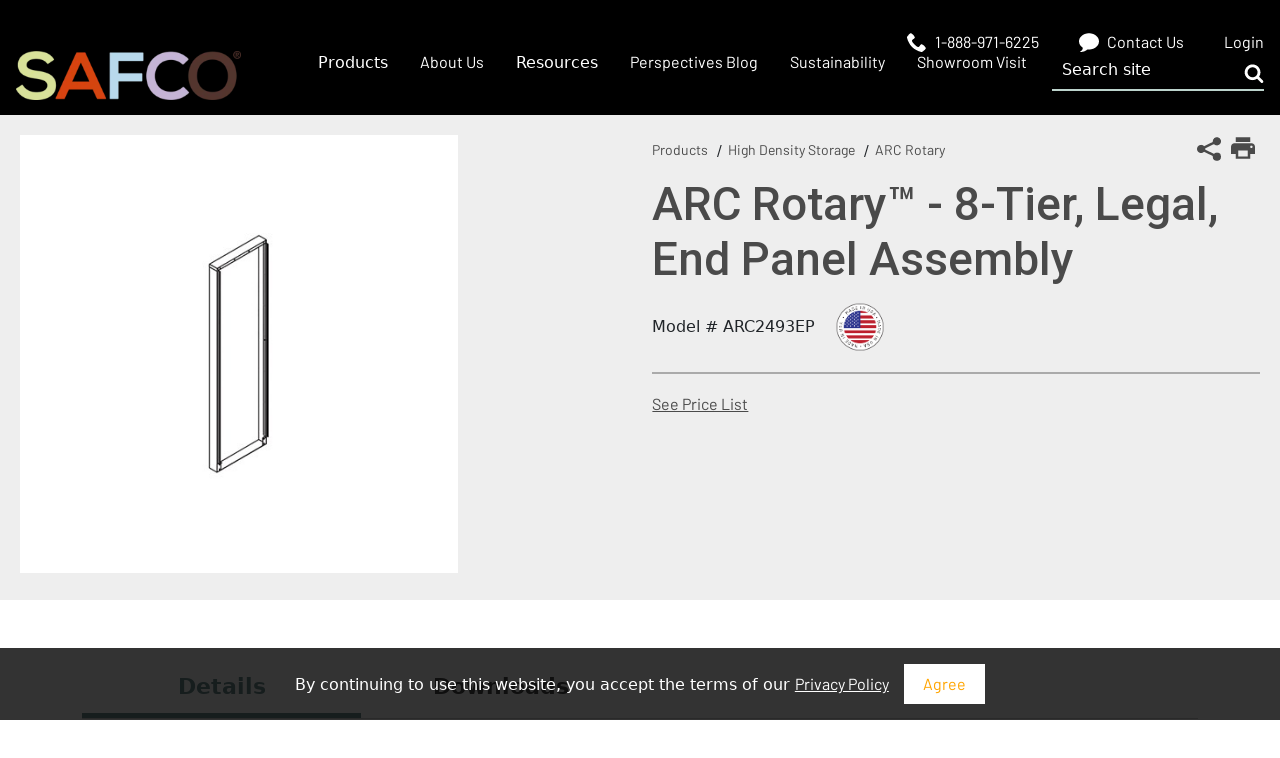

--- FILE ---
content_type: text/html; charset=utf-8
request_url: https://www.safcoproducts.com/products/arc-rotary---8-tier-legal-end-panel-assembly-arc2493ep
body_size: 12948
content:



<!DOCTYPE html>
<html lang="en">
<head>
    <meta charset="utf-8" />
    <meta name="viewport" content="width=device-width, initial-scale=1.0">
        <meta property="og:type" content="website" />
    <meta property="og:title">
    <meta property="og:description" />
    <meta property="og:image" itemprop="image">
    <meta property="og:site_name">
    <meta name="twitter:card" content="summary_large_image" />
    <meta name="twitter:site" />
    <meta name="twitter:title" />
    <meta name="twitter:description" />
    <meta name="twitter:image" />
    <meta name="twitter:image:alt" />
    <link rel="canonical" href="https://www.safcoproducts.com/products/arc-rotary---8-tier-legal-end-panel-assembly-arc2493ep" />

    

    <title>ARC Rotary™ - 8-Tier, Legal, End Panel Assembly | Safco Products</title>

        <meta name="description" content="" />

    <link rel="apple-touch-icon" sizes="180x180" href="/assets/dist/images/_favicons/apple-touch-icon.png">
    <link rel="icon" type="image/png" sizes="32x32" href="/assets/dist/images/_favicons/favicon-32x32.png">
    <link rel="icon" type="image/png" sizes="16x16" href="/assets/dist/images/_favicons/favicon-16x16.png">
    <link rel="manifest" href="/assets/dist/images/_favicons/site.webmanifest">
    <link rel="mask-icon" href="/assets/dist/images/_favicons/safari-pinned-tab.svg" color="#5bbad5">
    <link rel="shortcut icon" href="/assets/dist/images/_favicons/favicon.ico">
    <meta name="msapplication-TileColor" content="#ffffff">
    <meta name="msapplication-config" content="/assets/dist/images/_favicons/browserconfig.xml">
    <meta name="theme-color" content="#ffffff">

    <link href="/assets/dist/css/blue.css?version=20250609" rel="stylesheet" media="all" />
    <!--<link href="/assets/dist/css/main.min.css" rel="stylesheet" media="all" />-->

    <style>
        @font-face {
            font-family: "Vollkorn";
            font-weight: 400;
            font-style: normal;
            font-display: swap;
            src: url("/assets/dist/fonts/Vollkorn/regular.woff2") format("woff2"), url("/assets/dist/fonts/Vollkorn/regular.woff") format("woff");
        }
        @font-face {
            font-family: "Vollkorn";
            font-weight: 700;
            font-style: normal;
            font-display: swap;
            src: url("/assets/dist/fonts/Vollkorn/700.woff2") format("woff2"), url("/assets/dist/fonts/Vollkorn/700.woff") format("woff");
        }
        @font-face {
            font-family: "Barlow";
            font-weight: 400;
            font-style: normal;
            font-display: swap;
            src: url("/assets/dist/fonts/Barlow/regular.woff2") format("woff2"), url("/assets/dist/fonts/Barlow/regular.woff") format("woff");
        }
    </style>

    <link href="/assets/hawksearch/hawksearch.css" rel="stylesheet" media="all" />
    
    <link href='//fonts.googleapis.com/css?family=Roboto:400,100,300,700,500' rel='stylesheet' type='text/css'>
    

    
        <!--Google Tag Manager -->
        <script>
    (function (w, d, s, l, i) {
                w[l] = w[l] || []; w[l].push({
                    'gtm.start':
                        new Date().getTime(), event: 'gtm.js'
                }); var f = d.getElementsByTagName(s)[0],
                    j = d.createElement(s), dl = l != 'dataLayer' ? '&l=' + l : ''; j.async = true; j.src =
                        'https://www.googletagmanager.com/gtm.js?id=' + i + dl; f.parentNode.insertBefore(j, f);
            })(window, document, 'script', 'dataLayer', 'GTM-NCWRVQK');
        </script>
        <!-- End Google Tag Manager -->



    <!-- Facebook Pixel Code -->
<script>
!function(f,b,e,v,n,t,s)
{if(f.fbq)return;n=f.fbq=function(){n.callMethod?
n.callMethod.apply(n,arguments):n.queue.push(arguments)};
if(!f._fbq)f._fbq=n;n.push=n;n.loaded=!0;n.version='2.0';
n.queue=[];t=b.createElement(e);t.async=!0;
t.src=v;s=b.getElementsByTagName(e)[0];
s.parentNode.insertBefore(t,s)}(window, document,'script',
'https://connect.facebook.net/en_US/fbevents.js');
fbq('init', '518207468907697');
fbq('track', 'PageView');
</script>
<noscript>
    <img height="1" width="1" style="display:none"
         src="https://www.facebook.com/tr?id=518207468907697&ev=PageView&noscript=1" />
</noscript>
<!-- End Facebook Pixel Code -->


    <!-- External Files -->
    <link href="https://24211329.fs1.hubspotusercontent-na1.net/hubfs/24211329/Textile_Kentico_Section_Embeds/MASTER_STYLES_%2B_SCRIPTS/cerise_v5.0.0_8.14.24.css" rel="stylesheet" media="all" />
</head>
<body class=''>



    
        <!-- Google Tag Manager (noscript) -->
        <noscript>
            <iframe src="https://www.googletagmanager.com/ns.html?id=GTM-NCWRVQK"
                    height="0" width="0" style="display:none;visibility:hidden"></iframe>
        </noscript>
        <!-- End Google Tag Manager (noscript) -->

    

    <form id="cookie-consent-form" action="/consent/agree?name=CookieConsent" class="cookie-consent" method="post">
        <div class="container">
            <input type="hidden" value="CookieConsent" name="name" />
            <fieldset class="cookie-consent__desc">By continuing to use this website, you accept the terms of our <a href="/resources/website-privacy-policy">Privacy Policy</a></fieldset>
            <input type="submit" value="Agree" class="cookie-consent__submit">
        </div>
    </form>


    <div class="site-container" >
        <header class="header-outer-wrapper site-header">
    <div class="small-header">
        <div class="content-wrapper">
            <div class="contact-details-wrapper header-top-links">
                <ul>
    <li>
        <a href="tel:1-888-971-6225">
            <svg aria-hidden="true" focusable="false">
                <use xlink:href="/assets/dist/images/svg-legend.svg#icon-phone" />
            </svg>
            <span>1-888-971-6225</span>
        </a>
    </li>
    <li>
        <a href="/about-us/contact-us">
            <svg aria-hidden="true" focusable="false">
                <use xlink:href="/assets/dist/images/svg-legend.svg#icon-chat" />
            </svg>
            <span>Contact Us</span>
        </a>
    </li>
            <li>
            <a href="/Account/Login">
                <span>Login</span>
            </a>
        </li>
</ul>
            </div>
        </div>
    </div>
    <div class="main-header-wrapper">
        <div class="content-wrapper">
            <div class="header-flex-row">
                <div class="logo-col">
                    <a href="/" class="brand">
                        <img src="/assets/dist/img/content-images/logo_3_320.png"
                             height="50"
                             style="height: auto;width:225px;border-width:0px;border:0px;"
                             width="225"
                             alt="Safco logo"
                             title="Safco logo"
                             srcset="/assets/dist/img/content-images/logo_3_160.png 160w,
                             /assets/dist/img/content-images/logo_3_320.png 320w,
                             /assets/dist/img/content-images/logo_3_480.png 480w,
                             /assets/dist/img/content-images/logo_3_640.png 640w,
                             /assets/dist/img/content-images/logo_3_800.png 800w,
                             /assets/dist/img/content-images/logo_3_960.png 960w"
                             sizes="(max-width: 320px) 100vw, 320px">
                    </a>
                </div>
                <div class="nav-links-col">
                        <ul>
                                    <li  data-type='mega' class='show-drop'>
                <span>Products</span>

                <div class="sub-menu-wrapper  mega-menu">
                    <div class="content-wrapper">
                        <div class="sub-menu-row">
                                    <div class="sub-menu-list-col">
            
            <div class="list-title"><h6>By Category</h6></div>
                <div class="sub-menu-list">
                    <ul>
                                <li>
                <a href="/products/seating" target="_self">
                        <span>Seating</span>
                </a>
        </li>
        <li>
                <a href="/products/tables" target="_self">
                        <span>Tables</span>
                </a>
        </li>
        <li>
                <a href="/products/desks" target="_self">
                        <span>Desks</span>
                </a>
        </li>
        <li>
                <a href="/products/casegoods" target="_self">
                        <span>Casegoods</span>
                </a>
        </li>
        <li>
                <a href="/products/techworks" target="_self">
                        <span>TechWorks</span>
                </a>
        </li>
        <li>
                <a href="/products/k-12" target="_self">
                        <span>K-12</span>
                </a>
        </li>
        <li>
                <a href="https://info.safcoproducts.com/higher-education" target="_self">
                        <span>Higher Education</span>
                </a>
        </li>
        <li>
                <a href="/products/hospitality" target="_self">
                        <span>Hospitality</span>
                </a>
        </li>
        <li>
                <a href="/products/lighting" target="_self">
                        <span>Lighting</span>
                </a>
        </li>
        <li>
                <a href="/products/ergonomics-products" target="_self">
                        <span>Ergonomics</span>
                </a>
        </li>
        <li>
                <a href="/products/officeessentials" target="_self">
                        <span>Office Essentials</span>
                </a>
        </li>
        <li>
                <a href="/products/storage" target="_self">
                        <span>Storage</span>
                </a>
        </li>
        <li>
                <a href="/products/waste-recycling" target="_self">
                        <span>Waste &amp; Recycling</span>
                </a>
        </li>
        <li>
                <a href="/products/outdoor" target="_self">
                        <span>Outdoor</span>
                </a>
        </li>
        <li>
                <a href="/products/collections" target="_self">
                        <span>Collections</span>
                </a>
        </li>
        <li>
                <a href="/products" target="_self">
                        <span>View All</span>
                </a>
        </li>

                    </ul>
                </div>
        </div>
        <div class="sub-menu-list-col">
            
            <div class="list-title"><h6>By Collection</h6></div>
                <div class="sub-menu-list">
                    <ul>
                                <li>
                <a href="https://info.safcoproducts.com/arcozi" target="_self">
                        <span>Arcozi Seating</span>
                </a>
        </li>
        <li>
                <a href="https://info.safcoproducts.com/commute" target="_self">
                        <span>Commute Seating</span>
                </a>
        </li>
        <li>
                <a href="https://info.safcoproducts.com/jurni" target="_self">
                        <span>Jurni Tables</span>
                </a>
        </li>
        <li>
                <a href="/product/Medina-Collection" target="_self">
                        <span>Medina Casegoods &amp; Seating</span>
                </a>
        </li>
        <li>
                <a href="/product/mirella-collection" target="_self">
                        <span>Mirella Casegoods</span>
                </a>
        </li>
        <li>
                <a href="https://info.safcoproducts.com/movvi" target="_self">
                        <span>Movvi Modular Lounge</span>
                </a>
        </li>
        <li>
                <a href="https://info.safcoproducts.com/ready" target="_self">
                        <span>Ready Storage</span>
                </a>
        </li>
        <li>
                <a href="/product/resi-collection" target="_self">
                        <span>Resi Collection</span>
                </a>
        </li>
        <li>
                <a href="/product/techworks" target="_self">
                        <span>TechWorks Technical Benching</span>
                </a>
        </li>
        <li>
                <a href="/product/Valore-Seating-Collection" target="_self">
                        <span>Valor&#233; Seating</span>
                </a>
        </li>

                    </ul>
                </div>
        </div>

                                <div class="sub-menu-image-col">
                                    <div class="sub-menu-image">
                                            <a href="https://info.safcoproducts.com/swift">
                                                <img class="b-lazy" data-src="/getmedia/b4c98571-1c87-4092-956d-e5de9d07bfbc/SwiftCatalog_LInk_1.jpg?width=515&amp;height=315&amp;ext=.jpg" alt="Safco Swift Catalog">
                                            </a>
                                    </div>
                                </div>
                        </div>
                    </div>
                </div>
        </li>
        <li >
                <a href="/about-us" target="_self">
                        <span>About Us</span>
                </a>

        </li>
        <li  data-type='mega' class='show-drop'>
                <span>Resources</span>

                <div class="sub-menu-wrapper  mega-menu">
                    <div class="content-wrapper">
                        <div class="sub-menu-row">
                                    <div class="sub-menu-list-col">
            
            <div class="list-title"><h6>Resources</h6></div>
                <div class="sub-menu-list">
                    <ul>
                                <li>
                <a href="https://info.safcoproducts.com/literature/pricing" target="_self">
                        <span>Price List</span>
                </a>
        </li>
        <li>
                <a href="https://info.safcoproducts.com/swift" target="_self">
                        <span>Swift Catalog</span>
                </a>
        </li>
        <li>
                <a href="https://info.safcoproducts.com/safco-catalog" target="_self">
                        <span>Safco Catalog</span>
                </a>
        </li>
        <li>
                <a href="/products/literature" target="_self">
                        <span>Literature</span>
                </a>
        </li>
        <li>
                <a href="/products/fabric-finishes" target="_self">
                        <span>Fabrics and Finishes</span>
                </a>
        </li>
        <li>
                <a href="/products/imagelibrary" target="_self">
                        <span>Image Library</span>
                </a>
        </li>
        <li>
                <a href="/products/assemblyinstructions" target="_self">
                        <span>Assembly Instructions</span>
                </a>
        </li>

                    </ul>
                </div>
        </div>

                                <div class="sub-menu-image-col">
                                    <div class="sub-menu-image">
                                            <a href="https://info.safcoproducts.com/swift">
                                                <img class="b-lazy" data-src="/getmedia/b036d918-e3f6-41eb-a12b-441958e9164d/SwiftCatalog_LInk.jpg?width=515&amp;height=315&amp;ext=.jpg" alt="Safco Swift Catalog">
                                            </a>
                                    </div>
                                </div>
                        </div>
                    </div>
                </div>
        </li>
        <li >
                <a href="https://blog.safcoproducts.com/" target="_self">
                        <span>Perspectives Blog</span>
                </a>

        </li>
        <li >
                <a href="/about-us/sustainability" target="_self">
                        <span>Sustainability</span>
                </a>

        </li>
        <li >
                <a href="https://visit.safcoproducts.com" target="_self">
                        <span>Showroom Visit</span>
                </a>

        </li>

                        </ul>
                </div>
                <div class="search-bar">
                    <form class="header-search" id="header-search" action="/search" method="get">
                        <label for="searchtext" class="visually-hidden">Search site</label>
                        <input class="header-search-input" type="text" placeholder="Search site" maxlength="100" id="js-hawksearch-keyword" name="keyword">
                        <button class="header-search-submit" type="submit">
                            <svg aria-hidden="true" focusable="false">
                                <use xlink:href="/assets/dist/images/svg-legend.svg#icon-search" />
                            </svg>
                            <span class="visually-hidden">Submit search</span>
                        </button>
                    </form>
                    <button class="header-search-trigger" data-expander="header-search" data-expander-css>
                        <svg aria-hidden="true" focusable="false">
                            <use xlink:href="/assets/dist/images/svg-legend.svg#icon-search" />
                        </svg>
                        <span class="visually-hidden">Toggle search</span>
                    </button>
                </div>
            </div>
        </div>
    </div>

    <div class="mobile-header-wrapper">
        <div class="content-wrapper">
            <div class="mobile-header-flex">
                <div class="mobile-logo-col">
                    <div class="logo-col">
                        <a href="/" class="brand">
                            <img src="/assets/dist/img/logo_3.png" 
                                 height="71"
                                 style="height: auto;width:320px;border-width:0px;border:0px;"
                                 width="320"
                                 alt="Safco logo"
                                 title="Safco logo"
                                 srcset="/assets/dist/img/content-images/logo_3_160.png 160w,
                                 /assets/dist/img/content-images/logo_3_320.png 320w,
                                 /assets/dist/img/content-images/logo_3_480.png 480w,
                                 /assets/dist/img/content-images/logo_3_640.png 640w,
                                 /assets/dist/img/content-images/logo_3_800.png 800w,
                                 /assets/dist/img/content-images/logo_3_960.png 960w"
                                 sizes="(max-width: 320px) 100vw, 320px">
                        </a>
                    </div>
                </div>
                <div class="mobile-right-wrapper">
                    <div class="small-header">
                        <div class="content-wrapper">
                            <div class="contact-details-wrapper">
                                <ul>
    <li>
        <a href="tel:1-888-971-6225">
            <svg aria-hidden="true" focusable="false">
                <use xlink:href="/assets/dist/images/svg-legend.svg#icon-phone" />
            </svg>
            <span>1-888-971-6225</span>
        </a>
    </li>
    <li>
        <a href="/about-us/contact-us">
            <svg aria-hidden="true" focusable="false">
                <use xlink:href="/assets/dist/images/svg-legend.svg#icon-chat" />
            </svg>
            <span>Contact Us</span>
        </a>
    </li>
            <li>
            <a href="/Account/Login">
                <span>Login</span>
            </a>
        </li>
</ul>
                            </div>
                        </div>
                    </div>
                    <div class="search-icon-bar">
                        <div class="search-icon">
                            <svg aria-hidden="true" focusable="false">
                                <use xlink:href="/assets/dist/images/svg-legend.svg#icon-search" />
                            </svg>
                            <span class="visually-hidden">Submit search</span>
                        </div>
                        <div class="search-bar">
                            <div class="hs-search-field">
                                <div class="hs-search-field__bar {{ button_position_class }} {{ button_alignment_class }} {{ show_suggest_in_editor_class }}">
                                    <form class="header-search" id="header-search" action="/search" method="get">
                                        <label for="searchtext" class="visually-hidden">Search site</label>
                                        <input class="header-search-input" type="text" placeholder="Search site" maxlength="100" id="js-hawksearch-keyword" name="keyword">
                                        <button class="header-search-submit" type="submit">
                                            <svg aria-hidden="true" focusable="false">
                                                <use xlink:href="/assets/dist/images/svg-legend.svg#icon-search" />
                                            </svg>
                                            <span class="visually-hidden">Submit search</span>
                                        </button>
                                    </form>
                                </div>
                                <div id="sr-messenger" class="hs-search-sr-message-container show-for-sr"
                                     role="status"
                                     aria-live="polite"
                                     aria-atomic="true">
                                </div>
                            </div>
                        </div>
                    </div>
                    <div class="hamburger-icon-col">
                        <div class="hamburger-icon-wrapper">
                            <button class="header-mobile-btn hamburger-menu">
                                <span class="hamburger-box">
                                    <span class="hamburger-inner">
                                        <span class="visually-hidden"></span>
                                    </span>
                                </span>
                            </button>
                            <div class="mobile-menu-outer">
                                <div class="mobile-nav">
                                        <ul>
                                                    <li  data-type='mega' class='nav-item show-drop'>
                <span>Products</span>

                <div class="sub-menu-wrapper  mega-menu">
                    <div class="content-wrapper">
                        <div class="sub-menu-row">
                                    <div class="sub-menu-list-col">
            
            <div class="list-title"><h6>By Category</h6></div>
                <div class="sub-menu-list">
                    <ul>
                                <li>
                <a href="/products/seating" target="_self">
                        <span>Seating</span>
                </a>
        </li>
        <li>
                <a href="/products/tables" target="_self">
                        <span>Tables</span>
                </a>
        </li>
        <li>
                <a href="/products/desks" target="_self">
                        <span>Desks</span>
                </a>
        </li>
        <li>
                <a href="/products/casegoods" target="_self">
                        <span>Casegoods</span>
                </a>
        </li>
        <li>
                <a href="/products/techworks" target="_self">
                        <span>TechWorks</span>
                </a>
        </li>
        <li>
                <a href="/products/k-12" target="_self">
                        <span>K-12</span>
                </a>
        </li>
        <li>
                <a href="https://info.safcoproducts.com/higher-education" target="_self">
                        <span>Higher Education</span>
                </a>
        </li>
        <li>
                <a href="/products/hospitality" target="_self">
                        <span>Hospitality</span>
                </a>
        </li>
        <li>
                <a href="/products/lighting" target="_self">
                        <span>Lighting</span>
                </a>
        </li>
        <li>
                <a href="/products/ergonomics-products" target="_self">
                        <span>Ergonomics</span>
                </a>
        </li>
        <li>
                <a href="/products/officeessentials" target="_self">
                        <span>Office Essentials</span>
                </a>
        </li>
        <li>
                <a href="/products/storage" target="_self">
                        <span>Storage</span>
                </a>
        </li>
        <li>
                <a href="/products/waste-recycling" target="_self">
                        <span>Waste &amp; Recycling</span>
                </a>
        </li>
        <li>
                <a href="/products/outdoor" target="_self">
                        <span>Outdoor</span>
                </a>
        </li>
        <li>
                <a href="/products/collections" target="_self">
                        <span>Collections</span>
                </a>
        </li>
        <li>
                <a href="/products" target="_self">
                        <span>View All</span>
                </a>
        </li>

                    </ul>
                </div>
        </div>
        <div class="sub-menu-list-col">
            
            <div class="list-title"><h6>By Collection</h6></div>
                <div class="sub-menu-list">
                    <ul>
                                <li>
                <a href="https://info.safcoproducts.com/arcozi" target="_self">
                        <span>Arcozi Seating</span>
                </a>
        </li>
        <li>
                <a href="https://info.safcoproducts.com/commute" target="_self">
                        <span>Commute Seating</span>
                </a>
        </li>
        <li>
                <a href="https://info.safcoproducts.com/jurni" target="_self">
                        <span>Jurni Tables</span>
                </a>
        </li>
        <li>
                <a href="/product/Medina-Collection" target="_self">
                        <span>Medina Casegoods &amp; Seating</span>
                </a>
        </li>
        <li>
                <a href="/product/mirella-collection" target="_self">
                        <span>Mirella Casegoods</span>
                </a>
        </li>
        <li>
                <a href="https://info.safcoproducts.com/movvi" target="_self">
                        <span>Movvi Modular Lounge</span>
                </a>
        </li>
        <li>
                <a href="https://info.safcoproducts.com/ready" target="_self">
                        <span>Ready Storage</span>
                </a>
        </li>
        <li>
                <a href="/product/resi-collection" target="_self">
                        <span>Resi Collection</span>
                </a>
        </li>
        <li>
                <a href="/product/techworks" target="_self">
                        <span>TechWorks Technical Benching</span>
                </a>
        </li>
        <li>
                <a href="/product/Valore-Seating-Collection" target="_self">
                        <span>Valor&#233; Seating</span>
                </a>
        </li>

                    </ul>
                </div>
        </div>

                                <div class="sub-menu-image-col">
                                    <div class="sub-menu-image">
                                            <a href="https://info.safcoproducts.com/swift">
                                                <img class="b-lazy" data-src="/getmedia/b4c98571-1c87-4092-956d-e5de9d07bfbc/SwiftCatalog_LInk_1.jpg?width=515&amp;height=315&amp;ext=.jpg" alt="Safco Swift Catalog">
                                            </a>
                                    </div>
                                </div>
                        </div>
                    </div>
                </div>
        </li>
        <li class='nav-item'>
                <a href="/about-us" target="_self">
                        <span>About Us</span>
                </a>

        </li>
        <li  data-type='mega' class='nav-item show-drop'>
                <span>Resources</span>

                <div class="sub-menu-wrapper  mega-menu">
                    <div class="content-wrapper">
                        <div class="sub-menu-row">
                                    <div class="sub-menu-list-col">
            
            <div class="list-title"><h6>Resources</h6></div>
                <div class="sub-menu-list">
                    <ul>
                                <li>
                <a href="https://info.safcoproducts.com/literature/pricing" target="_self">
                        <span>Price List</span>
                </a>
        </li>
        <li>
                <a href="https://info.safcoproducts.com/swift" target="_self">
                        <span>Swift Catalog</span>
                </a>
        </li>
        <li>
                <a href="https://info.safcoproducts.com/safco-catalog" target="_self">
                        <span>Safco Catalog</span>
                </a>
        </li>
        <li>
                <a href="/products/literature" target="_self">
                        <span>Literature</span>
                </a>
        </li>
        <li>
                <a href="/products/fabric-finishes" target="_self">
                        <span>Fabrics and Finishes</span>
                </a>
        </li>
        <li>
                <a href="/products/imagelibrary" target="_self">
                        <span>Image Library</span>
                </a>
        </li>
        <li>
                <a href="/products/assemblyinstructions" target="_self">
                        <span>Assembly Instructions</span>
                </a>
        </li>

                    </ul>
                </div>
        </div>

                                <div class="sub-menu-image-col">
                                    <div class="sub-menu-image">
                                            <a href="https://info.safcoproducts.com/swift">
                                                <img class="b-lazy" data-src="/getmedia/b036d918-e3f6-41eb-a12b-441958e9164d/SwiftCatalog_LInk.jpg?width=515&amp;height=315&amp;ext=.jpg" alt="Safco Swift Catalog">
                                            </a>
                                    </div>
                                </div>
                        </div>
                    </div>
                </div>
        </li>
        <li class='nav-item'>
                <a href="https://blog.safcoproducts.com/" target="_self">
                        <span>Perspectives Blog</span>
                </a>

        </li>
        <li class='nav-item'>
                <a href="/about-us/sustainability" target="_self">
                        <span>Sustainability</span>
                </a>

        </li>
        <li class='nav-item'>
                <a href="https://visit.safcoproducts.com" target="_self">
                        <span>Showroom Visit</span>
                </a>

        </li>

                                        </ul>
                                </div>
                            </div>
                        </div>
                    </div>
                </div>
            </div>
        </div>
    </div>
</header>



        <main id="site-main" class="site-main" role="main">
            


<div id="product-details-discontinued-section">
    
</div>

<div id="maincontent" class="product-details-top-container">
    <div class="product-details-page-tools">
        <a class="product-details-page-tool addthis_button_compact">
            <span>
                <svg aria-hidden="true" focusable="false">
                    <use xlink:href="/assets/dist/images/svg-legend.svg#icon-share"></use>
                </svg>
                <span class="visually-hidden">Share This Page</span>
            </span>
        </a>
        <button type="button" class="product-details-page-tool product-details-page-tool--print" id="js-print">
            <svg aria-hidden="true" focusable="false">
                <use xlink:href="/assets/dist/images/svg-legend.svg#icon-print"></use>
            </svg>
            <span class="visually-hidden">Print This Page</span>
        </button>
    </div>
    <ul class="product-details-breadcrumbs product-details-mobile-only">
            <li class="product-details-breadcrumb">
        <a href="/products" class="product-details-breadcrumb-link">Products</a>
    </li>
    <li class="product-details-breadcrumb">
        <a href="/products/highdensitystorage" class="product-details-breadcrumb-link">High Density Storage</a>
    </li>
    <li class="product-details-breadcrumb">
        <a href="/products/arcrotary" class="product-details-breadcrumb-link">ARC Rotary</a>
    </li>

    </ul>
        <h1 class="product-details-name product-details-mobile-only">ARC Rotary™ - 8-Tier, Legal, End Panel Assembly</h1>
            <div id="itemImages" class="product-details-image-container">
            <div class="product-details-image-right">
    <div class="product-details-image-main">
        <div class="product-details-image-main-item">
                <img src="/assets/products/pdp-main-images/35536_ARC2493EP.jpg" alt="Front Angle - ARC2493EP">
        </div>
    </div>
</div>

        </div>
    <div class="product-details-main">
        <ul class="product-details-breadcrumbs product-details-desktop-only">
                <li class="product-details-breadcrumb">
        <a href="/products" class="product-details-breadcrumb-link">Products</a>
    </li>
    <li class="product-details-breadcrumb">
        <a href="/products/highdensitystorage" class="product-details-breadcrumb-link">High Density Storage</a>
    </li>
    <li class="product-details-breadcrumb">
        <a href="/products/arcrotary" class="product-details-breadcrumb-link">ARC Rotary</a>
    </li>

        </ul>
            <h1 class="product-details-name product-details-desktop-only">ARC Rotary™ - 8-Tier, Legal, End Panel Assembly</h1>
        <div class="product-details-meta">
                <div id="itemModel" class="product-details-model">
        Model # ARC2493EP
    </div>

                            <div class="product-details-feature" data-expander data-expander-css>
                    <img style="max-width: 20%;" src="/SafcoProducts/media/Safco/certificates/MadeInUSA.png?ext=.png" alt="Product is Made in the USA" />
                </div>
        </div>
                <div class="product-details-customizations" id="product-details-customizations">
            <ul class="product-details-customizations__links">
                <li><a class="product-details-customizations__link" target="_blank" href="https://www.flipsnack.com/C89D9F99E8C/safco-price-list/full-view.html?p=9">See Price List</a></li>
            </ul>
        </div>
    </div>
</div>
<div class="section-container">
    <div class="container container-small">
        <div class="row">
            <div class="col-xs-12">
                <div class="product-details-tabs">
                    <div class="product-details-tabs-buttons">
                        <button class="product-details-tab active" data-expander="tab-1" data-expander-hold data-expander-tabs data-expander-css>Details</button>
                                                    <button class="product-details-tab" data-expander="tab-3" data-expander-hold data-expander-tabs data-expander-css>Downloads</button>
                                                                    </div>
                    <button class="product-details-mobile-tab active" data-expander="tab-1" data-expander-hold data-expander-tabs data-expander-css>Details</button>
                    <div class="product-details-tab-content active" id="tab-1">
                        The ARC™ Rotary File is a double faced unit that rotates easily to provide access to both sides. Using our flexible cantilever style shelving, the ARC provides the most unobstructed filing inches per level and the easiest installation possible. The Complete Starter includes everything needed to house a filing system including the specified number of shelves and dividers.

                            <div><ul><li>Allow 51⁄4” (letter depth) or 61⁄2” (legal depth) clearance from wall for rotating carriage</li><li>Empty units can be configured in endless variations for mixed media storage solutions</li><li>Alley clearance needed 36”</li><li>Shelves adjust on 1 1⁄2”H increments; 120 lb. weight capacity per shelf</li><li>Complete Units are ideal for storing color-coded filing</li><li>To order a fully assembled unit, add the letter "B" after the letter "C" in the part number (e.g. ARCB24403S)</li><li>ARC top is unfinished. Work surfaces are available</li><li>Complete units have slotted shelves with two (2) file dividers per 24" wide shelf; three (3) file dividers per 30" wide shelf</li><li>S: Starter, A: Adder</li><li>Standard Lock on all cabinets comes keyed alike</li><li>Adder units attach to either right or left side of starter unit</li><li>Made in USA</li></ul></div>
                    </div>
                                            <button class="product-details-mobile-tab" data-expander="tab-3" data-expander-hold data-expander-tabs data-expander-css>Downloads</button>
                        <div class="product-details-tab-content" id="tab-3">
                            <p>
    <span>*</span>
    Click item names to download individually or check the boxes and click Download Selected to get a zip copy of multiple files.
</p>
    <div class="product-details-download-block" role="group" aria-labelledby="downloadHeader">
        <h2 class="product-details-download-block__heading" id="downloadHeader">Line Drawing</h2>
        <ul class="product-details-download-block__list">
                <li class="product-details-download-block__item">
                    <label>
                        <input type="checkbox" id="checkGroupWrapper" name="downloadFilename_0" value="35536_ARC2493EP.jpg" />
                        <a target="_blank" href="/assets/products/pdp-downloads/35536_ARC2493EP.jpg">Front Angle - ARC2493EP</a>
                    </label>
                </li>
            </ul>
    </div>
    <div class="product-details-download-block" role="group" aria-labelledby="downloadHeader">
        <h2 class="product-details-download-block__heading" id="downloadHeader">Brochures</h2>
        <ul class="product-details-download-block__list">
                <li class="product-details-download-block__item">
                    <label>
                        <input type="checkbox" id="checkGroupWrapper" name="downloadFilename_1" value="59821_32557_ARC Rotary Files Brochures.pdf" />
                        <a target="_blank" href="/assets/products/pdp-downloads/59821_32557_ARC Rotary Files Brochures.pdf">32557_ARC Rotary Files Brochures.pdf</a>
                    </label>
                </li>
            </ul>
    </div>
    <div class="product-details-download-block" role="group" aria-labelledby="downloadHeader">
        <h2 class="product-details-download-block__heading" id="downloadHeader">Assembly Instructions</h2>
        <ul class="product-details-download-block__list">
                <li class="product-details-download-block__item">
                    <label>
                        <input type="checkbox" id="checkGroupWrapper" name="downloadFilename_2" value="34824_Assembly Instructions - ARC Rotary File.pdf" />
                        <a target="_blank" href="/assets/products/pdp-downloads/34824_Assembly Instructions - ARC Rotary File.pdf">Assembly Instructions - ARC Rotary File</a>
                    </label>
                </li>
            </ul>
    </div>
    <div class="product-details-download-block" role="group" aria-labelledby="downloadHeader">
        <h2 class="product-details-download-block__heading" id="downloadHeader">Flyers</h2>
        <ul class="product-details-download-block__list">
                <li class="product-details-download-block__item">
                    <label>
                        <input type="checkbox" id="checkGroupWrapper" name="downloadFilename_3" value="60059_ARC_SellSheet_SAF_V2.pdf" />
                        <a target="_blank" href="/assets/products/pdp-downloads/60059_ARC_SellSheet_SAF_V2.pdf">ARC_SellSheet_SAF_V2.pdf</a>
                    </label>
                </li>
            </ul>
    </div>
    <input class="button" type="button" id="download-all-button" name="download-all-button" value="Download All Files" onclick="AttachmentsJS.downloadAllFiles('ARC2493EP')">
    <input class="button" type="button" id="download-selected-button" name="download-selected-button" value="Download Selected Files" onclick="AttachmentsJS.downloadSelectedFiles('ARC2493EP')">
    <span id="downloadErrorMessage" style="display:none;"></span>

<script type="text/javascript">
    AttachmentsJS = {

        downloadAllFiles: function (productNumber) {
            var allDownloadFileNames = '';
            var allCheckBoxElements = document.querySelectorAll("input[type='checkbox'][id='checkGroupWrapper']");
            for (i = 0; i < allCheckBoxElements.length; i++) {
                allDownloadFileNames += allCheckBoxElements[i].value + ',';
                allCheckBoxElements[i].checked = true;
            }
            $.ajax({
                url: "/ProductsApi/DownloadResourceFiles/",
                type: "GET",
                data: { "fileNames": allDownloadFileNames.replace(/,\s*$/, ""), "productNumber": productNumber },
                success: function (result) {
                    AttachmentsJS.downloadFilesFromServer(result.fileName);
                },
                error: function () {
                    AttachmentsJS.showDowloadErrorMessage("An error occurred during the download.");
                }
            });
        },

        downloadSelectedFiles: function (productNumber) {
            var selectedDownloadFileNames = '';
            var selectedCheckBoxElements = document.querySelectorAll("input[type='checkbox'][id='checkGroupWrapper']:checked");

            if (selectedCheckBoxElements.length == 0) {
                AttachmentsJS.showDowloadErrorMessage("Please select a file to download using a checkboxes");
            }
            else {
                for (i = 0; i < selectedCheckBoxElements.length; i++) {
                    selectedDownloadFileNames += selectedCheckBoxElements[i].value + ',';
                }
                $.ajax({
                    url: "/ProductsApi/DownloadResourceFiles/",
                    type: "GET",
                    data: { "fileNames": selectedDownloadFileNames.replace(/,\s*$/, ""), "productNumber": productNumber },
                    success: function (result) {
                        AttachmentsJS.downloadFilesFromServer(result.fileName);
                    },
                    error: function () {
                        AttachmentsJS.showDowloadErrorMessage("An error occurred during the download.");
                    }
                });
            }
        },

        downloadFilesFromServer: function (fileName) {
            if ((fileName != null) && (fileName != '')) {
                window.location = '/ProductsApi/DownloadResourceFilesFromServer?fileName=' + fileName;
            }
            else {
                AttachmentsJS.showDowloadErrorMessage("An error occurred during the download.");
            }
        },

        showDowloadErrorMessage: function (errorText) {
            var downloadErrorElement = document.getElementById("downloadErrorMessage");
            downloadErrorElement.innerText = errorText;
            downloadErrorElement.style.display = "block";
        }

    };
</script>

                        </div>
                                                        </div>
<h2>Certifications:</h2>
<div class="product-certifications">

</div>

                            </div>
        </div>
    </div>
</div>




        </main>
    </div>
        <footer>
        <div class="footer-top">
            <div class="container">
                <div class="row">
                    <div class="left-pnl">
                        <div class="footer-contact">
<div class="footer-logo"><a href="/"><img alt="Safco logo" height="87" sizes="(max-width: 360px) 100vw, 360px" src="/assets/dist/img/content-images/logo-alt_white_360.png" srcset="/assets/dist/images/logo-alt_white_180.png 180w,
                             /assets/dist/img/content-images/logo-alt_white_360.png 360w,
                             /assets/dist/img/content-images/logo-alt_white_540.png 540w,
                             /assets/dist/img/content-images/logo-alt_white_720.png 720w,
                             /assets/dist/img/content-images/logo-alt_white_900.png 900w,
                             /assets/dist/img/content-images/logo-alt_white_1080.png 1080w" style="max-width: 100%; height: auto;" title="Safco logo" width="360" /></a>

<p>Send us an <a href="mailto:info@safcoproducts.com">email</a><br />
Call <a href="tel:18889716225">1-888-971-6225</a><br />
<span>Monday-Friday, 7:30am-6pm CT</span></p>

<div class="footer-contact-buttons"><a class="button" href="/account/login">Account Login</a><a class="button-2" href="https://safcorepportal.powerappsportals.com/">Sales Rep Portal Login</a></div>
</div>
</div>

                    </div>
        <div class="block1">
            

                <h3 class="footer-heading">Support &amp; Resources</h3>

                <ul>
                                <li><a href="/government" target="_self">Government</a></li>
            <li><a href="https://info.safcoproducts.com/literature/pricing" target="_self">Price List</a></li>
            <li><a href="/search?resources=Fabric--Finishes" target="_self">Fabrics &amp; Finishes</a></li>
            <li><a href="/SafcoProducts/media/Safco/Documents/SafcoCorporateColorProgram_32522.pdf" target="_blank">Corporate Color Program</a></li>
            <li><a href="/spaces" target="_self">Space Planning</a></li>
            <li><a href="/installation-services" target="_self">Find a Certified Installer</a></li>
            <li><a href="https://info.safcoproducts.com/locate-a-rep" target="_self">Locate a Rep</a></li>
            <li><a href="/resources/warranty-statement" target="_self">Warranty</a></li>
            <li><a href="/Faq" target="_self">FAQs</a></li>

                </ul>
        </div>
        <div class="block2">
            

                <h3 class="footer-heading">Company</h3>

                <ul>
                                <li><a href="/About-Us" target="_self">About Us</a></li>
            <li><a href="/About-Us/Careers" target="_self">Careers</a></li>
            <li><a href="/About-Us/Contact-Us" target="_self">Contact Us</a></li>
            <li><a href="https://blog.safcoproducts.com/" target="_self">Perspectives Blog</a></li>
            <li><a href="/About-Us/Sustainability" target="_self">Sustainability</a></li>

                </ul>
                    <div class="footer-icon footer-social">
                        <ul>
                                <li>
                                    <a href="https://www.facebook.com/SafcoProductsCompany" target="_blank">
                                        <svg aria-hidden="true" focusable="false">
                                            <use href="/assets/dist/img/content-images/svg-legend.svg?v=2#icon-facebook" />
                                        </svg>
                                        <span class="visually-hidden">Facebook</span>
                                    </a>
                                </li>
                                <li>
                                    <a href="https://www.instagram.com/safcoproducts/?ref=badge" target="_blank">
                                        <svg aria-hidden="true" focusable="false">
                                            <use href="/assets/dist/img/content-images/svg-legend.svg?v=2#icon-instagram" />
                                        </svg>
                                        <span class="visually-hidden">Instagram</span>
                                    </a>
                                </li>
                                <li>
                                    <a href="https://www.linkedin.com/company/safco-products/" target="_blank">
                                        <svg aria-hidden="true" focusable="false">
                                            <use href="/assets/dist/img/content-images/svg-legend.svg?v=2#icon-linkedin" />
                                        </svg>
                                        <span class="visually-hidden">LinkedIn</span>
                                    </a>
                                </li>
                                <li>
                                    <a href="https://www.youtube.com/user/SafcoProducts" target="_blank">
                                        <svg aria-hidden="true" focusable="false">
                                            <use href="/assets/dist/img/content-images/svg-legend.svg?v=2#icon-youtube" />
                                        </svg>
                                        <span class="visually-hidden">Youtube</span>
                                    </a>
                                </li>
                        </ul>
                    </div>
        </div>
                </div>
            </div>
            <div class="footer-bottom">
                <div class="container">
                    <div class="row">
                        <div class="col-md-6 col-md-push-6">
<div class="footer-sub-links">
<ul>
	<li><a href="/SafcoProducts/media/Safco/Main%20Nav%20Icons/termsofuse.pdf">Terms of Use</a></li>
	<li><a href="/resources/website-privacy-policy">Privacy Policy</a></li>
	<li><a href="/resources/ca-privacy-notice">CA Privacy Notice</a></li>
	<li><a href="/sitemap.xml">Site Map</a></li>
</ul>
</div>
</div>

<div class="col-md-6 col-md-pull-6">
<div class="footer-copyright">Copyright &copy; 2026&nbsp;Safco Products Company. All Rights Reserved.</div>
</div>

                    </div>
                </div>
            </div>
        </div>

    </footer>




    


    <script src="https://code.jquery.com/jquery-3.4.1.min.js" integrity="sha256-CSXorXvZcTkaix6Yvo6HppcZGetbYMGWSFlBw8HfCJo=" crossorigin="anonymous"></script>
    <script src="https://developer.api.autodesk.com/modelderivative/v2/viewers/viewer3D.min.js?v=v7.30"></script>
    <script src="https://connect.ofcdesk.com/cast/cast.bundle.js"></script>

    

    <script type="text/javascript">
        window.startCastEditor({ defaultModelId: "33515E3E5236502" }, 'cast-viewer')
    </script>

    <script src="https://cdn.jsdelivr.net/npm/js-cookie@2.2.1/src/js.cookie.min.js"></script>
    <script src="/assets/dist/js/all.min.js?v=1.0.3"></script>

    <!-- External Files -->
    <script src="https://24211329.fs1.hubspotusercontent-na1.net/hubfs/24211329/Textile_Kentico_Section_Embeds/MASTER_STYLES_%2B_SCRIPTS/cerise_v2.0.0_5.29.24.js"></script>

    
    <script>
        window.PlpSamples.orderProduct();
    </script>
    <script type="text/javascript">

        function OpenColorlessKitsTab() {
            $('.js-colorless-kits-button').click();
        }

        function RenderItemVariant(itemNumber) {
            destroySliders();

            $.ajax({
                url: "/ProductsApi/ItemModel/",
                type: "GET",
                data: { "itemNumber": itemNumber },
                success: function (result) {
                    $("#itemModel").html(result);
                }
            });

            $.ajax({
                url: "/ProductsApi/ItemImages/",
                type: "GET",
                data: { "itemNumber": itemNumber },
                success: function (result) {
                    $("#itemImages").html(result);
                }
            });

            $.ajax({
                url: "/ProductsApi/ItemColorName/",
                type: "GET",
                data: { "itemNumber": itemNumber },
                success: function (result) {
                    $("#itemColorName").html(result);
                }
            });

            $.ajax({
                url: "/ProductsApi/ItemDownloads/",
                type: "GET",
                data: { "itemNumber": itemNumber },
                success: function (result) {
                    $("#tab-3").html(result);
                }
            });

            $.ajax({
                url: "/ProductsApi/ItemCartons/",
                type: "GET",
                data: { "itemNumber": itemNumber },
                success: function (result) {
                    $("#tab-4").html(result);
                }
            });

            $.ajax({
                url: "/ProductsApi/ItemCrossSell/",
                type: "GET",
                data: { "itemNumber": itemNumber },
                success: function (result) {
                    $("#itemsCrossSell").html(result);
                }
            });

            $.ajax({
                url: "/ProductsApi/ItemUpSell/",
                type: "GET",
                data: { "itemNumber": itemNumber },
                success: function (result) {
                    $("#itemsUpSell").html(result);
                }
            });

            $.ajax({
                url: "/ProductsApi/ItemDiscontinuedSection/",
                type: "GET",
                data: { "itemNumber": itemNumber },
                success: function (result) {
                    $("#product-details-discontinued-section").html(result);
                }
            });

            $(document).ajaxStop(function () {
                setTimeout(function () {
                    activateVideoPopup();
                    buildSliders();
                }, 500);
            });
        }
    </script>

    

    





    <script type="text/javascript" src="//s7.addthis.com/js/300/addthis_widget.js#pubid=ra-5dfd1cac4589b604"></script>

    <script type = 'text/javascript'>
	                            (function(HawkSearch, undefined) {
                                    HawkSearch.BaseUrl = 'https://www.safcoproducts.com/hawksearchproxy/search';
		                            HawkSearch.HawkUrl = 'http://safcoproducts.lusearchapi-na.hawksearch.com/sites/safcoproducts/';
		                            HawkSearch.TrackingUrl = 'https://tracking-na.hawksearch.com/';
		                            HawkSearch.RecommenderUrl = 'https://recs-na.hawksearch.com/';
		                            HawkSearch.ClientGuid = '15cc3f7fdad04d84b85ff78d42bee1d5';
		                            if ('https:' == document.location.protocol) {
			                            HawkSearch.BaseUrl = HawkSearch.BaseUrl.replace('http://', 'https://');
			                            HawkSearch.HawkUrl = HawkSearch.HawkUrl.replace('http://', 'https://');
			                            HawkSearch.TrackingUrl = HawkSearch.TrackingUrl.replace('http://', 'https://');
			                            HawkSearch.RecommenderUrl = HawkSearch.RecommenderUrl.replace('http://', 'https://');
		                            }
	                            }(window.HawkSearch = window.HawkSearch || {}));
	                            var hawkJSScriptDoc = document.createElement('script');
	                            hawkJSScriptDoc.async = true;
	                            hawkJSScriptDoc.src = HawkSearch.HawkUrl + '/includes/hawksearch.min.js?v1.0';
	                            var hawkJSTag = document.getElementsByTagName('script')[0];
	                            hawkJSTag.parentNode.insertBefore(hawkJSScriptDoc, hawkJSTag);
                            </script>
    <script type='text/javascript'>
                                HawkSearch.initAutoSuggest = function () {
                                HawkSearch.suggestInit('#js-hawksearch-keyword', {
                                    lookupUrlPrefix: HawkSearch.HawkUrl + '/?fn=ajax&f=GetSuggestions',
                                    hiddenDivName: '',
                                    isAutoWidth: true
                                });
                                
                            };
                        </script>

    <script type='text/javascript'>
                                HawkSearch.customEvent = function() {
                                    HawkSearch.Context.add('uniqueid', 'ARC2493EP');
                                    HawkSearch.Tracking.track('pageload',{pageType: 'item'});
                                }
                            </script>
</body>
</html>

--- FILE ---
content_type: text/css
request_url: https://www.safcoproducts.com/assets/hawksearch/hawksearch.css
body_size: 11053
content:

@import url("icons/style.css");
@import url("includes/hawk-recommender-common.css");
@import url("includes/hawksearch_plugins.css");




.hawk-visuallyHidden { border: 0; clip: rect(0 0 0 0); height: 1px; margin: -1px; overflow: hidden; padding: 0; position: absolute; width: 1px; }
.hawk-visuallyHidden.focusable:active, .hawk-visuallyHidden.focusable:focus { clip: auto; height: auto; margin: 0; overflow: visible; position: static; width: auto; }


/* ## directly embed icons on :before and :after psuedo classes ## */
[class^="hawk-iconBefore"]:before,
[class^="hawk-iconAfter"]:after {
    font-family: 'hawksearch';
    speak: none;
    font-style: normal;
    font-weight: normal;
    font-variant: normal;
    text-transform: none;
    line-height: 1;
    /* Better Font Rendering =========== */
    -webkit-font-smoothing: antialiased;
    -moz-osx-font-smoothing: grayscale;
}


/* ## icon image sprites ## */

.hawk-iconImage {
    display: inline-block;
    width: 20px;
    height: 18px;
    margin-right: 5px;
    text-align: left;
    vertical-align: middle;
    overflow: hidden;
    background: url(/sites/shared/images/icons_png.png) no-repeat 0 0;
}

.hawk-iconCheckbox {
    width: 18px;
    height: 14px;
    background-position: -23px -112px;
    position: relative;
}

.hawk-iconXSquareRed {
    width: 12px;
    height: 12px;
    background-position: 0 -112px;
}

.hawk-iconSearch {
    width: 14px;
    height: 14px;
    background-position: -55px 0;
}


/* ## search view options ## */

.hawk-searchView {
    margin-bottom: 10px;
    padding: 0;
    border-bottom: 5px solid #f0f0f0;
}

.hawk-searchView .hawk-viewOption {
    position: relative;
    display: inline-block;
    margin-bottom: -5px;
    border-bottom: 5px solid #f37622;
}

.hawk-searchView .hawk-viewOption:after {
    content: " ";
    position: absolute;
    bottom: -15px;
    left: 50%;
    margin-left: -5px;
    border: 5px solid transparent;
    border-top-color: #f37622;
}

.hawk-searchView .hawk-viewOption .hawk-viewOptionInner,
.hawk-searchView .hawk-viewOption .hawk-viewOptionInner:visited {
    display: inline-block;
    padding: 5px 15px;
    color: inherit;
    font-size: 0.938em;
    font-weight: bold;
    text-decoration: none;
}

.hawk-searchView .hawk-viewOptionOff {
    border-color: #f0f0f0;
}

.hawk-searchView .hawk-viewOptionOff:after {
    display: none;
}

.hawk-searchView .hawk-viewOptionOff .hawk-viewOptionInner {
    color: #999 !important;
}


/* ## layout control box ## */

#hawktoppager > .clearfix {
    display:none;
}

.hawk-listingControls {
    position: relative;
    margin: 0 0 20px;
    border-bottom: 5px solid #4A4A4A;
    padding:0 0 10px;
}
.bottom-pager .hawk-listingControls {
    border-top: 5px solid #4A4A4A;
    border-bottom: 0;
    margin: 20px 0 0 0;
    padding: 10px 0 0 0;
}

.hawk-listingControls .hawk-mainControls {
    display: flex;
    justify-content: space-between;
    align-items: center;
}
.hawk-listingControls .hawk-mainControls:before,
.hawk-listingControls .hawk-mainControls:after {
    display:none;
}
.hawk-listingControls .hawk-subControls {
    
}

.hawk-sortWrapper {
    
}

.hawk-sortWrapper .sortList {
    display:flex;
    justify-content:space-between;
    align-items:center;
}

.hawk-sortWrapper .sortList label {
    margin:0 10px 0 0;
}

.hawk-sortWrapper .sortList select {
    
}

.hawk-listingControls .hawk-pagination {
    display: flex;
    justify-content: space-between;
    align-items: center;
}
.hawk-listingControls .hawk-pagination:before,
.hawk-listingControls .hawk-pagination:after {
    display:none;
}

.hawk-listingControls .hawk-pagination .hawk-viewNumber {
    order:2;
}

.hawk-listingControls .hawk-pagination .hawk-paging {
    display: flex;
    justify-content: space-between;
    align-items: center;
    margin:0 10px 0 0;
}

.hawk-listingControls .hawk-pagination .hawk-paging a.hawk-pageLink,
.hawk-listingControls .hawk-pagination .hawk-paging a.hawk-pageLink:link,
.hawk-listingControls .hawk-pagination .hawk-paging a.hawk-pageLink:visited {
    padding:3px 6px;
    min-width:20px;
}

.hawk-listingControls .hawk-pagination .hawk-paging a.hawk-pageLink.hawk-arrowLeft, 
.hawk-listingControls .hawk-pagination .hawk-paging a.hawk-pageLink.hawk-arrowRight{
    
}

.hawk-listingControls .hawk-pagination .hawk-paging .hawk-pageActive {
    padding:3px 6px;
    min-width:20px;
}

.hawk-listingControls .hawk-pagination .hawk-paging .hawk-arrowLeft,
.hawk-listingControls .hawk-pagination .hawk-paging .hawk-arrowRight {
    
}

/* embedding icomoon for previous and next arrows */
.hawk-listingControls .hawk-pagination .hawk-paging .hawk-arrowLeft:before,
.hawk-listingControls .hawk-pagination .hawk-paging .hawk-arrowRight:after,
.hawk-arrowDoubleRight:after,
.hawk-arrowDoubleLeft:before{
    font-family: 'hawksearch';
    speak: none;
    font-style: normal;
    font-weight: normal;
    font-variant: normal;
    text-transform: none;
    -webkit-font-smoothing: antialiased;
    -moz-osx-font-smoothing: grayscale;
}

.hawk-listingControls .hawk-pagination .hawk-paging .hawk-arrowLeft:before {
    content: "\e603";
}

.hawk-listingControls .hawk-pagination .hawk-paging .hawk-arrowRight:after {
    content: "\e606";
}

.hawk-listingControls .hawk-pagination .hawk-paging .total {
    padding-left:10px;
    font-size:.875em;
    border-left:1px solid #cccccc;
    margin-left:5px;
}

.hawk-compareList {
    float: left;
    display: inline;
}

.hawk-compareList .hawk-compareHeading {
    float: left;
    color: #3f3f40;
    font-size:0.750em;
}

.hawk-compareList .hawk-compareHeading span {
    display: block;
    font-size: .8em;
    color: #6f6e70;
}

.hawk-compareList ul {
    float: left;
    display: inline;
    margin: 0;
    padding: 0;
    list-style-type: none;
}

.hawk-compareList li {
    position: relative;
    float: left;
    display: inline;
    width: 27px;
    height: 27px;
    margin-left: 6px;
    background: #fff;
    border: 1px solid #c5c3c4;
    overflow:hidden;
}

.hawk-compareList li span {
    position: absolute;
    left: 0;
    top: 0;
    width: 27px;
    height: 27px;
    background: url(/sites/shared/images/layout/listing_compare_overlay.png) no-repeat 0 0;
}

.hawk-compareList .btnWrapper {
    float: left;
    margin: 5px 0 0 8px;
}

.hawk-compareList .hawk-compareItemImage {
    width: 27px;
}

.clear {
    overflow: hidden;
    clear: both;
    height: 0;
    margin: 0;
    font-size: 1px;
    line-height: 0;
}

.bold { font-weight: bold; }
.center { text-align: center; }

/* ## Layout Control Styles ## */

.hawk-gridView, .hawk-listView {
    height: 16px;
    background: url(/sites/shared/images/icon_grid_list.gif) no-repeat 0 0;
    padding-left: 24px;
}

.hawk-listView {
    background-position: 0 -44px;
}


/* ## Results Styles ## */

.hawk-results {
    border-width: 1px;
    border-spacing: 4px;
    border-style: hidden;
}

.hawk-results td {
    vertical-align: top;
    border-width: 1px;
    padding: 10px 5px 10px 5px;
    border-style: none;
    border-color: gray;
    -moz-border-radius: 0px 0px 0px 0px;
}

.hawk-dym-color {
    color: #cc0000;
}

/* ## ajax popup overlay ## */

.hawk-apOvrly {
    display: none;
    position: absolute;
    width: 708px;
    height: 400px;
    min-height: 1px;
    z-index: 1000;
}

.hawk-apOvrly .hawk-apOvrlyTop,
.hawk-apOvrly .hawk-apOvrlyBottom {
    height: 5px;
    background: url(/sites/shared/images/core/bg_overlay_ends.png) no-repeat 0 0;
    overflow: hidden;
}

.hawk-apOvrly .hawk-apOvrlyBottom {
    background-position: 0 -5px;
}

.hawk-apOvrly .hawk-apOvrlyInner {
    height: 1%;
    min-height: 400px;
    background: #fff url(/sites/shared/images/core/bg_overlay.gif) no-repeat 0 0;
    padding: 20px 0 15px;
}

.hawk-apOvrlyBar {
    position: relative;
}

.hawk-apOvrly .hawk-ovrlyClse {
    display: block;
    width: 34px;
    height: 34px;
    position: absolute;
    top: -17px;
    right: 7px;
    background: url(/sites/shared/images/core/overlay_close.gif) no-repeat 0 0;
    cursor: pointer;
}

.hawk-apOvrlyContent {
    margin: 0 25px;
    overflow: auto;
    width: 680px;
    height: 400px;
}


/* ## more like this overlay ## */

.hawk-mltOvrly {
    display: none;
    position: absolute;
    width: 508px;
    height: 400px;
    min-height: 50px;
    text-align: left;
    background-color: #fff;
    border: 2px solid #143f6a;
    padding-bottom: 10px;
    z-index: 1000;
}

.hawk-mltOvrly .hawk-mltOvrlyTop,
.hawk-mltOvrly .hawk-mltOvrlyBottom {
    height: 0;
    overflow: hidden;
}

.hawk-mltOvrly .hawk-mltOvrlyBottom {
    background-position: 0 -5px;
}

.hawk-mltOvrly .hawk-mltOvrlyInner {
    min-height: 400px;
    padding: 0 0 15px;
}

.hawk-mltOvrly .hawk-ovrlyClse {
    position: absolute;
    right: 5px;
    top: 6px;
    padding: 0 5px;
    font-size: 12px;
    color: #BE8E03;
    cursor: pointer;
}

.hawk-mltOvrlyBar {
    position: relative;
    margin: 0 0 7px 0;
    padding: 4px 15px;
    font-size: 16px;
    color: #283380;
    background-color: #CEE1F1;
}

.hawk-mltOvrlyContent {
    margin: 0 25px;
    overflow: auto;
    width: 480px;
    height: 365px;
}


/* ## TagCloud ## */

/* Applies to the entire tag cloud */
.hawk-TagCloud {
    font-family: Arial;
    margin: 10px 3px 3px;
    padding: 3px;
    text-align: center;
}
.hawk-TagCloud.hawk-cloud-bordered {
    border: 1px solid #ccc;
}
/* Applies to each tag of the tag cloud */
.hawk-TagCloud > span {
    margin-right: 3px;
    text-align: center;
}
/* Applies to the largest to smallest tags */
.hawk-TagCloud > span.hawk-TagWeight1 {
    font-size: 24px;
}

.hawk-TagCloud > span.hawk-TagWeight2 {
    font-size: 21px;
    font-weight: bold;
}

.hawk-TagCloud > span.hawk-TagWeight3 {
    font-size: 17px;
}

.hawk-TagCloud > span.hawk-TagWeight4 {
    font-size: 15px;
    font-weight: bold;
}

.hawk-TagCloud > span.hawk-TagWeight5 {
    font-size: 12px;
}

.hawk-TagCloud .hawk-cloud-title {
   text-align: left;
  margin: -3px -3px 5px -3px;
  font-weight: bold;
  padding: 3px;
  background: #f5f5f5;
}

/* ## results List Display ## */

.hawk-brokenImage {
    min-width:100px;
    min-height:100px;
    background:url(/sites/shared/images/no_image_100.jpg) no-repeat 50% 50%;
}

.hawk-brokenSuggestImage {
    width: 70px;
    height: auto;
    background: url(/sites/shared/images/no_image_100.jpg) no-repeat 50% 50%;
}

/* ## hawk guided nav ## */

#hawkfacets {
margin:0 0 20px;
}

.hawk-railNavHeading {
    margin: 0 0 15px;
    font-size: 1.2em;
    font-weight: bold;
    color: #333333;
    display: none;
}

.hawk-railNavHeading span {
    padding: 0 0 0 15px;
}

.hawk-railNavHeading a,
.hawk-railNavHeading a:link,
.hawk-railNavHeading a:visited {
    color: #fff;
    text-decoration: none;
}

.hawk-railNavHeading a:hover,
.hawk-railNavHeading a:active {
    color: #fff;
    text-decoration: none;
}

.hawkRailNav {
    overflow: hidden;
    margin: 0 0 15px 0;
    border-left: 5px solid #4A4A4A;
}

.hawk-guidedNavWrapper {
    padding:0 20px 0 40px;
}

.hawk-guidedNavWrapper .hawk-navGroupHdng {
    margin: 10px 6px 0 6px;
    font-size: 1em;
    font-weight: bold;
}

.hawk-guidedNavWrapper .hawk-navGroup {
    padding: 10px 0;
}

.hawk-guidedNavWrapper .hawk-navGroupContent {
}

.hawk-guidedNavWrapper .hawk-collapsed .hawk-navGroupContent {
    position: absolute;
    left: -9999em;
}

.hawk-guidedNavWrapper .hawk-navGroup:last-child {
    margin-bottom: 0;
    border-bottom: 0;
}

.hawk-guidedNavWrapper .hawk-navGroup:last-child .hawk-navGroupContent {
    border-bottom: 0;
}



/* ## facets group heading ## */
.hawk-facetScollingContainer{
    position:relative;
    z-index:100;
}
.hawk-guidedNavWrapper .hawk-groupHeading {
    position:relative;
    margin: 0;
}

/* embedding icomoon for groupheading usage */
.hawk-guidedNavWrapper .hawk-groupHeading:after {
    position: absolute;
    display:none;
    top: 2px;
    right: 10px;
    font-family: 'hawksearch';
    font-size: 14px;
    color: #b8b8b8;
    content: "\2b";
    speak: none;
    font-style: normal;
    font-weight: normal;
    font-variant: normal;
    text-transform: none;
    line-height: 1;
    -webkit-font-smoothing: antialiased;
    -moz-osx-font-smoothing: grayscale;
}

/* setting font styling to groupheading and possible nested links */
    .hawk-guidedNavWrapper .hawk-groupHeading,
    .hawk-guidedNavWrapper .hawk-groupHeading a,
    .hawk-guidedNavWrapper .hawk-groupHeading a:link,
    .hawk-guidedNavWrapper .hawk-groupHeading a:visited {
        font-size: 1.2em;
        font-weight: bold;
        color: #4A4A4A;
    }

.hawk-guidedNavWrapper .hawk-collapsible .hawk-groupHeading {
    cursor:pointer;
}

.hawk-guidedNavWrapper .hawk-collapsible .hawk-groupHeading:after {
    display:block;
    content: "\2212";
}

.hawk-guidedNavWrapper .hawk-collapsed .hawk-groupHeading:after {
    content: "\2b";
}

.hawk-guidedNavWrapper .hawk-navGroup input[type="text"] {
    border:1px solid #d0d0d0;
}



/* ## facet list ## */

.hawk-guidedNavWrapper .hawk-navGroup ul {
    margin: 0;
    padding: 0;
    list-style-type: none;
}

.hawk-guidedNavWrapper .hawk-navGroup ul.hawk-scrollList {
    overflow-y: auto;
}

.hawk-guidedNavWrapper .hawk-navGroup li {
    position: relative;
    margin-top: 10px;
}

.hawk-guidedNavWrapper .hawk-navGroup li a,
.hawk-guidedNavWrapper .hawk-navGroup li a:visited {
    display:inline-block;
    font-size: 1em;
    font-weight: normal;
    text-decoration: none;
    color:#333333;
}

.hawk-guidedNavWrapper .hawk-navGroup li .hawk-selectionInner .hawk-facetCount {
    color: #997AA0;
}

.hawk-guidedNavWrapper .hawk-navGroup li.hawk-navMore {
    color: #000;
}

.hawk-guidedNavWrapper .hawk-navGroup li.hawk-navMore span {
    display: inline-block;
    cursor: pointer;
}
.hawk-collapseState{
    cursor:pointer;
}
.hawk-collapseState:after
{
    display:inline-block;
    position:absolute;
    content:"\2212";
    font-size:10px;
    font-family:'hawksearch';
    color:#b8b8b8;
    right:2px;
    top:4px;
    cursor:pointer;
}

.hawk-collapsed.hawk-collapseState:after {
    content:"\2b";
}

.hawk-nestedfacet ul.hawk-facetgroup { border:0px }

.hawk-accordionTitle { cursor:pointer;}

.hawkfacet-nestedlinklist .hawkFacet-active > a > .hawk-selectionInner,
.hawkfacet-nestedlinklist .hawkFacet-isInPath > a > .hawk-selectionInner{
    font-weight:bold;
}

.hawk-collapseState + .hawk-facetgroup.hawk-collapse {
    display:none;
}

.hawk-collapseState + .hawk-facetgroup.hawk-collapse.in {
    display:block;
}

.hawk-facetgroup.hawk-collapse + .hawk-facetgroup.hawk-collapse {
    display:none;
}



/* ## current selections ## */

.hawk-guidedNavWrapper .hawk-selectedNav {
    background-color: #efefef;
    border: 1px solid #dddddd;
    padding:8px;
    border-radius:5px;
}

.hawk-guidedNavWrapper .hawk-selectedGroup {
    padding: 10px 0;
    border-top: 1px solid #fff;
    border-bottom: 1px solid #bdbebe;
}

.hawk-guidedNavWrapper .hawk-selectedGroup:first-child {
    border-top: 0;
}

.hawk-guidedNavWrapper .hawk-selectedGroup .hawkIcon-close {
    font-size:12px;
    color:#c00;
}


.hawk-guidedNavWrapper .hawk-selectedHeading {
    position: relative;
    margin: 0 0 5px 0;
    padding: 0 0 0 10px;
}

.hawk-guidedNavWrapper .hawk-selectedHeading,
.hawk-guidedNavWrapper .hawk-selectedHeading a,
.hawk-guidedNavWrapper .hawk-selectedHeading a:link,
.hawk-guidedNavWrapper .hawk-selectedHeading a:visited {
    font-size: 1em;
    font-weight: bold;
    text-decoration: none;
}

.hawk-guidedNavWrapper .hawk-selectedGroup ul {
    max-height: none;
    margin: 0;
    overflow: visible;
    padding:0 15px;
}

.hawk-guidedNavWrapper .hawk-selectedGroup ul a,
.hawk-guidedNavWrapper .hawk-selectedGroup ul a:link,
.hawk-guidedNavWrapper .hawk-selectedGroup ul a:visited {
    font-size: .9em;
}

.hawk-guidedNavWrapper .hawk-clearSelected {
    padding: 7px 10px;
    text-align: right;
}

.hawk-guidedNavWrapper .hawk-clearSelected a,
.hawk-guidedNavWrapper .hawk-clearSelected a:link,
.hawk-guidedNavWrapper .hawk-clearSelected a:visited {
    color: #6f6f6f;
    font-size: .9em;
    font-weight: bold;
    text-decoration: none;
}

.hawk-guidedNavWrapper .hawk-clearSelected a:hover,
.hawk-guidedNavWrapper .hawk-clearSelected a:active {
    text-decoration: underline;
}



/* ## search within ## */

.hawk-guidedNavWrapper .hawk-navGroup .hawk-resultsSearch .hawk-searchWithin {
    position:relative;
    margin-bottom:5px;
}


.hawk-guidedNavWrapper .hawk-navGroup .hawk-resultsSearch label {
    display: block;
    margin-bottom: 5px;
    color: #000;
    font-size:0.938em;
}


.hawk-guidedNavWrapper .hawk-navGroup .hawk-resultsSearch input[type="text"] {
    width: 100%;
    padding: 4px 8px;
    font-size: 0.933em;
    -webkit-box-sizing: border-box;
    -moz-box-sizing: border-box;
    -ms-box-sizing: border-box;
    box-sizing: border-box;
}

.hawk-guidedNavWrapper .hawk-navGroup .hawk-resultsSearch .hawk-searchWithinButton {
    position:absolute;
    top:2px;
    bottom:2px;
    right:2px;
    padding:5px 7px 0;
    font-size:14px;
    color:#333;
    background-color:#d0d0d0;
    -webkit-border-radius: 3px;
    border-radius: 2px;
    cursor:pointer;
}

.hawk-guidedNavWrapper .hawk-navGroup .hawk-resultsSearch .iconSearch {
    margin: 0;
}

.hawk-guidedNavWrapper.recentSearches .hawk-navGroup .hawk-clearSelected {
    border: 0 none;
}



/* ## facet checkbox style ## */

.hawk-guidedNavWrapper .hawk-navGroup li a.hawk-styleCheckbox,
.hawk-guidedNavWrapper .hawk-navGroup li a.hawk-styleCheckbox:link,
.hawk-guidedNavWrapper .hawk-navGroup li a.hawk-styleCheckbox:visited {
    position: relative;
    padding-left:20px;
}

.hawk-guidedNavWrapper .hawk-navGroup li .hawk-styleCheckbox:before {
    content: "";
    position: absolute;
    left: 0;
    top: 4px;
    width: 10px;
    height: 10px;
    color: #709093;
    font-size: 14px;
    line-height: 6px;
    border: 1px solid #b8b8b8;
    background-color: #f3f3f3;
}

.hawk-guidedNavWrapper .hawk-navGroup li.hawkFacet-hover > .hawk-styleCheckbox:before {
    border-color: #8d8b8b;
    content: "\2714";
     background-color: #c0c0c0;
}

.hawk-guidedNavWrapper .hawk-navGroup li.hawkFacet-active > .hawk-styleCheckbox:before {
    content: "\2714";
    border-color: #8d8b8b;
}
.hawk-guidedNavWrapper .hawk-navGroup li.hawkFacet-indetermined > .hawk-styleCheckbox:before {
    content: "";
}

.hawk-guidedNavWrapper .hawk-navGroup li.hawkFacet-indetermined > .hawk-styleCheckbox:after {
    content: "";
    position: absolute;
    left: 3px;
    top: 5px;
    width: 6px;
    height: 6px;
    background-color: #295C94;
}

.hawk-guidedNavWrapper .hawk-navGroup li.hawkFacet-active .hawk-rating{
    display:inline-block;
    width: 85px;
    position:relative;
    top:2px;
}

/* ## facet swatch and size style ## */

.hawk-guidedNavWrapper .hawk-navGroup .hawkfacet-swatch .value {
    display: none;
}

.hawk-guidedNavWrapper .hawk-navGroup .hawkfacet-swatch li.hawk-navMore,
.hawk-guidedNavWrapper .hawk-navGroup .hawkfacet-size li.hawk-navMore {
    float: none;
    clear: both;
}

.hawk-guidedNavWrapper .hawk-navGroup .hawkfacet-swatch,
.hawk-guidedNavWrapper .hawk-navGroup .hawkfacet-size {
    padding: 5px 0px 0px 7px;
}

.hawk-guidedNavWrapper .hawk-navGroup .hawkfacet-swatch li,
.hawk-guidedNavWrapper .hawk-navGroup .hawkfacet-size li {
    float: left;
    padding: 0;
    margin: 1px;
}

.hawk-guidedNavWrapper .hawk-navGroup .hawk-rangeFacet.hawkfacet-swatch li,
.hawk-guidedNavWrapper .hawk-navGroup .hawk-rangeFacet.hawkfacet-swatch li {
    float:none;
}

.hawk-guidedNavWrapper .hawk-navGroup .hawkfacet-swatch li,
.hawk-guidedNavWrapper .hawk-navGroup .size-value:hover {
    color: #999;
}

.hawk-guidedNavWrapper .hawk-navGroup li a.hawk-styleSwatch,
.hawk-guidedNavWrapper .hawk-navGroup li a.hawk-styleSwatch:visited {
    display:inline-block;
    height: 36px;
    width: 36px;
    padding:0;
    text-align: center;
    overflow: hidden;
    text-shadow: 0 1px 0 #FFF;
    display: inline-block;
    color: #333;
    font-weight: bold;
    border:3px solid #fff;
}

.hawk-guidedNavWrapper .hawk-navGroup li .hawk-styleSwatch .hawk-selectionInner {
    display:block;
    height:32px;
    width:32px;
    border:2px solid #fff;
    overflow:hidden;
}

.hawk-guidedNavWrapper .hawk-navGroup li a.hawk-styleBlock,
.hawk-guidedNavWrapper .hawk-navGroup li a.hawk-styleBlock:visited {
    display:inline-block;
    height: 36px;
    min-width: 36px;
    padding:0;
    text-align: center;
    overflow: hidden;
    text-shadow: 0 1px 0 #FFF;
    display: inline-block;
    color: #333;
    font-weight: bold;
    border:3px solid #fff;
}

.hawk-guidedNavWrapper .hawk-navGroup li .hawk-styleBlock .hawk-selectionInner {
    display:block;
    height:32px;
    padding:0 5px;
    line-height: 32px;
    background: #E6E7E8;
    border:2px solid #fff;
    overflow:hidden;
}

.hawk-guidedNavWrapper .hawk-navGroup li .hawk-styleBlock .hawk-selectionInner span {
    color: #333;
}

.hawk-guidedNavWrapper .hawk-navGroup li.hawkFacet-active a.hawk-styleSwatch,
.hawk-guidedNavWrapper .hawk-navGroup li.hawkFacet-active a.hawk-styleBlock {
    border-color: #E98820;
}


/* ## embedded clear fix ## */

.hawk-guidedNavWrapper .hawk-navGroup li:before, .hawk-guidedNavWrapper .hawk-navGroup li:after {
    content: "";
    display: table;
}

.hawk-guidedNavWrapper .hawk-navGroup li:after {
    clear: both;
}

.hawk-guidedNavWrapper .hawk-navGroup li {
    zoom: 1;
}


/* ## nav list search ## */

.hawk-guidedNavWrapper .hawk-quickSearch label {
    display: block;
    margin: 0 0 2px 0;
    font-size: 0.875em;
}

.hawk-guidedNavWrapper .hawk-quickSearch {
    margin-bottom: 5px;
}

.hawk-guidedNavWrapper .hawk-quickSearch input[type="text"] {
    width: 100%;
    padding: 4px 8px;
    font-size: 0.933em;
    -webkit-box-sizing: border-box;
    -moz-box-sizing: border-box;
    -ms-box-sizing: border-box;
    box-sizing: border-box;
}


/* ## facet Slider Styles ## */

.hawk-slideFacet {
    display: block;
    position: relative;
    margin: 3px 5px;
}

.hawk-slideFacet .slider-clear {
    font-size: .95em;
    float: right;
    clear: both;
    cursor: pointer;
}

.hawk-slideFacet .slider-min-value {
    float: left;
    display: block;
    position: relative;
    height: 15px;
    color: #000;
    font-family: Arial;
    font-size: 11px;
    text-align: left;
    padding-top: 2px;
    font-weight: normal;
}

.hawk-slideFacet .slider-cur-value {
    float: left;
    display: block;
    position: absolute;
    left: 45px;
    height: 15px;
    color: #000;
    font-family: Arial;
    font-size: 11px;
    text-align: right;
    padding-top: 2px;
    font-weight: normal;
}

.hawk-slideFacet .slider-max-value {
    float: right;
    display: block;
    position: relative;
    height: 15px;
    color: #000;
    font-family: Arial;
    font-size: 11px;
    text-align: right;
    padding-top: 2px;
    font-weight: normal;
}

.hawk-slideFacet .slider-start-value {
    float: left;
    display: block;
    position: relative;
    height: 15px;
    color: #868686;
    font-family: Arial;
    font-size: 11px;
    text-align: left;
    padding-top: 2px;
}

.hawk-slideFacet .slider-end-value {
    float: right;
    display: block;
    position: relative;
    height: 15px;
    color: #868686;
    font-family: Arial;
    font-size: 11px;
    text-align: right;
    padding-top: 2px;
}

.hawk-slideFacet .ui-widget-header {
    background: #994b01;
}

.hawk-slideFacet .ui-slider {
    position: relative;
    text-align: left;
}

.hawk-slideFacet .ui-slider .ui-slider-handle {
    position: absolute;
    z-index: 2;
    width: 1.2em;
    height: 1.2em;
    cursor: default;
}

.hawk-slideFacet .ui-slider .ui-slider-range {
    position: absolute;
    z-index: 1;
    font-size: .7em;
    display: block;
    border: 0;
    background-position: 0 0;
}

.hawk-slideFacet .ui-slider .ui-slider-single {
    position: absolute;
    z-index: 1;
    font-size: .7em;
    display: block;
    border: 0;
    background-position: 0 0;
}

.hawk-slideFacet .ui-slider-horizontal {
    height: .8em;
}

.hawk-slideFacet .ui-slider-horizontal .ui-slider-handle {
    top: -3px;
    width: 10px;
    height: 16px;
    margin-left: -6px;
    padding: 0;
    z-index: 12;
    background: #E0DFDF;
    border: 1px solid #B8B8B8;
    cursor: hand;
}

.hawk-slideFacet .ui-slider-horizontal .ui-slider-range {
    top: 0;
    height: 100%;
}

.hawk-slideFacet .ui-slider-horizontal .ui-slider-single {
    top: 0;
    height: 100%;
}

.hawk-slideFacet .ui-slider-horizontal .ui-slider-range-min {
    left: 0;
}

.hawk-slideFacet .ui-slider-horizontal .ui-slider-range-max {
    right: 0;
}

.hawk-slideFacet .ui-slider-horizontal .ui-slider-single-min {
    left: 0;
}

.hawk-slideFacet .ui-slider-horizontal .ui-slider-single-max {
    right: 0;
}

.hawk-slideFacet .ui-slider-horizontal .ui-slider-single-cur {
    left: 0;
}

.hawk-slideFacet .ui-slider-vertical {
    width: .8em;
    height: 100px;
}

.hawk-slideFacet .ui-slider-vertical .ui-slider-handle {
    left: -.3em;
    margin-left: 0;
    margin-bottom: -.6em;
}

.hawk-slideFacet .ui-slider-vertical .ui-slider-range {
    left: 0;
    width: 100%;
}

.hawk-slideFacet .ui-slider-vertical .ui-slider-range-min {
    bottom: 0;
}

.hawk-slideFacet .ui-slider-vertical .ui-slider-range-max {
    top: 0;
}

.hawk-slideFacet .ui-slider-vertical .ui-slider-single {
    left: 0;
    width: 100%;
}

.hawk-slideFacet .ui-slider-vertical .ui-slider-single-min {
    bottom: 0;
}

.hawk-slideFacet .ui-slider-vertical .ui-slider-single-max {
    top: 0;
}

.hawk-slideFacet .ui-slider-vertical .ui-slider-single-cur {
    bottom: 0;
}

.hawk-slideFacet .hawk-slideRange {
    margin-bottom: 10px;
    background: #ccc;
}

.hawk-slideFacet #slider-single {
    margin-bottom: 10px;
}

.hawk-slideFacet #slider-single a.handle {
    cursor: pointer;
    background: url(/images/layout/leftslider.png) 50% 50% no-repeat;
    border: none;
    padding: 0;
    width: 15px;
    height: 19px;
    z-index: 12;
}

.hawk-slideFacet .hawk-sliderNumeric{
    margin-bottom:10px;
}

.hawk-slideFacet .hawk-sliderNumeric .hawk-numericInput{
    width:80px;
}

.hawk-slideFacet .hawk-sliderNumeric .hawk-numericInput.numeric-from{
    float:left;
}

.hawk-slideFacet .hawk-sliderNumeric .hawk-numericInput.numeric-to{
    float:right;
}

/* ## Content Display ## */

#hawkitemlist .hawk-contentItem:first-child {
    padding-top: 0;
    border-top: 0;
}
#hawkitemlist .hawk-contentItem {
    display: table;
    width: 100%;
    padding: 1em 0;
    border-top: 1px solid #CCCCCC;
}

#hawkitemlist .hawk-contentWrapper {
    padding:10px;
}

#hawkitemlist .hawk-contentTitle {
    margin-bottom:10px;
}

#hawkitemlist .hawk-contentCaption {
    font-size: 0.875em;
}
div.growlUI {
    padding: 2px;
    border-top: 1px solid #000000;
    box-shadow: 0 0 3px 3px rgba(50, 50, 50, 0.5);
    bottom: 0;
    position: fixed;
    background-color: #53565a;
    filter: alpha(opacity=70);
    -khtml-opacity: 0.7;
    -moz-opacity: 0.7;
    opacity: 0.7;
    width: 100%;
    z-index: 99998;
    right: 0px;
}

div.growlUI span {
    font-size: 21px;
    color: white;
    padding: 10px 0 10px 20px;
    margin: 0;
    text-align: left;
    border-bottom: none;
    background-color: transparent;
}

#aBug {
    color: #666;
    background-color: #fff;
    border: 1px solid #53565a;
    font-size: 14px;
    font-weight: bold;
    padding: 2px 5px;
    text-decoration: none;
}

#aEye {
    color: #666;
    background-color: #fff;
    border: 1px solid #53565a;
    font-size: 14px;
    font-weight: bold;
    padding: 2px 5px;
    text-decoration: none;
}

#aRefresh {
    color: #666;
    background-color: #fff;
    border: 1px solid #53565a;
    font-size: 14px;
    font-weight: bold;
    padding: 2px 5px;
    text-decoration: none;
}


/* ## Smart Bug ## */

.smartbug {
    background: #53565a;
    border-left: 1px solid #000;
    border-right: 1px solid #000;
    border-top: 1px solid #000;
    padding: 0;
    border: 1px solid #AAAAAA !important;
    border-radius: 5px 5px 5px 5px !important;
    box-shadow: 0 0 3px 3px rgba(50, 50, 50, 0.5);
}

.smartbug ul {
    padding: 0px 5px 0px 5px;
    list-style-type: none;
    background-color: #53565a;
    font-size: 12px;
    font-weight: bold;
    margin: 0;
}

.smartbug li {
    border-bottom: 1px solid #53565a;
}

.smartbug a,
.smartbug a:link,
.smartbug a:visited {
    text-decoration: none;
    display: block;
    color: #fff;
    padding: 5px;
}

.smartbug a:hover {
    background-color: #fff;
    color: #53565a;
}


/* ## Search Lookup Dropdown ## */

.hawk-searchQuery {
    position: absolute;
    display: none;
    width: 300px;
    margin: 5px 0 0 0;
    background: #fff;
    border: 1px solid #AAAAAA !important;
    -webkit-border-radius: 3px 3px 3px 3px;
    border-radius: 3px 3px 3px 3px;
    -webkit-box-shadow: 0 0 4px 1px rgba(50,50,50,0.25);
    box-shadow: 0 0 4px 1px rgba(50,50,50,0.25);
    z-index: 999999;
    text-align:left;
}

.hawk-searchQuery-keyword {
    margin-left:-1px;
}

.hawk-searchQuery .hawk-sqHeader {
    padding: 5px;
    color: #646669;
    font-weight: bold;
    background: #d9d9d9;
}

.hawk-searchQuery .hawk-sqContent {
    margin: 0;
    padding: 0;
    list-style-type: none;
}

.hawk-searchQuery .hawk-sqItem {
    position: relative;
    display: block;
    margin: 0;
    padding: 6px 10px;
    color: #709093;
    text-decoration: none;
    border: 1px solid #fff;
    cursor: pointer;
    zoom: 1;
}

.hawk-searchQuery .hawk-sqItemAlt {
    background-color:#f3f3f3;
}

.hawk-searchQuery .hawk-sqActive {
    border-color: #709093;
}

/* embedded clearfix on results item: h5bp.com/q */
.hawk-searchQuery .hawk-sqItem:before, .hawk-searchQuery .hawk-sqItem:after {
    content: "";
    display: table;
}

.hawk-searchQuery .hawk-sqItem:after {
    clear: both;
}

.hawk-searchQuery .hawk-sqItemImage {
    display: inline;
    float: left;
    width: 70px;
    height: auto;
    margin: 0;
    text-align: center;
}
    .hawk-searchQuery .hawk-sqItemImage .hawk-sqItemImage-thumb {
        max-width: 70px;
        max-height: 70px;
    }

.hawk-searchQuery .hawk-sqItemContent {
    display: block;
    margin-left: 80px;
}

.hawk-searchQuery .hawk-sqItemName {
    display: block;
    margin:0;
    font-weight:normal;
    font-size: 1em;
    border: 0;
}

.hawk-searchQuery .hawk-sqFooter {
    padding: 5px;
    background: #d9d9d9;
}

.hawk-searchQuery .hawk-sqFooter a,
.hawk-searchQuery .hawk-sqFooter a:link,
.hawk-searchQuery .hawk-sqFooter a:visited {
    display: inline-block;
    padding: 1px 25px 0 0;
    color: #374351;
    font-size: 0.875em;
    font-weight: bold;
    text-decoration: none;
}

.hawk-searchQuery .hawk-footerLink:hover {
    text-decoration: none;
}



/* Rating*/

.hawk-listingRating {
    text-align: center;
    width: 115px;
    margin: 0 0 10px 2px;
}

.hawk-listingRating .hawk-rating {
    float: left;
    width: 85px;
}

.hawk-rating {
    background-image: url("/sites/shared/images/stars_small.gif");
    background-repeat: no-repeat;
    cursor: pointer;
    display: block;
    height: 15px;
    margin-left: 0px;
    position: relative;
    text-indent: 85px;
}

.hawk-ratingDecimal {
    height: 15px;
    padding: 0 3px;
    color: #fff;
    font-size: 12px;
    vertical-align: top;
    background-color: #414142;
}

.hawk-rated5 {
    background-position: 0 -180px;
}

.hawk-rated45 {
    background-position: 0 -162px;
}

.hawk-rated4 {
    background-position: 0 -144px;
}

.hawk-rated35 {
    background-position: 0 -126px;
}

.hawk-rated3 {
    background-position: 0 -108px;
}

.hawk-rated25 {
    background-position: 0 -90px;
}

.hawk-rated2 {
    background-position: 0 -72px;
}

.hawk-rated15 {
    background-position: 0 -54px;
}

.hawk-rated1 {
    background-position: 0 -36px;
}

.hawk-rated05 {
    background-position: 0 -18px;
}


/* ## responsive media-queries ## */

.hawk-banner-mobile {display:none;}

@media only screen and (max-width: 959px) {
    .hawk-banner-mobile {
        display: block;
    }
    .hawk-banner-desktop {
        display: none;
    }
    #hawkfacets{
        position:static;
        top:0;
    }

    .hawk-railNavHeading {
        position: relative;
        cursor: pointer;
        display: block;
        background: #709093;
        color: #fff;
        margin: 0 -10px;
        padding: 15px;
    }

    .hawk-railNavHeading:after {
        position: absolute;
        right: 10px;
        top:50%;
        transform:translateY(-50%);
        display: block;
        content: "";
        background:#ffffff;
        width:15px;
        height:3px;
    }
    .hawk-railNavHeading:before {
        position: absolute;
        right: 16px;
        top: 50%;
        transform: translateY(-50%);
        display: block;
        content: "";
        background: #ffffff;
        width: 3px;
        height: 15px;
    }

    .hawk-railNavHeadingActive {
        margin-bottom:0;
    }

    .hawk-railNavHeading span {
        padding: 0 0 0 15px;
    }

    .hawk-railNavHeading a,
    .hawk-railNavHeading a:link,
    .hawk-railNavHeading a:visited {
        color: #fff;
        text-decoration: none;
    }

    .hawk-railNavHeading a:hover,
    .hawk-railNavHeading a:active {
        color: #fff;
        text-decoration: none;
    }

    .hawkRailNav {
        display: none;
        overflow: hidden;
        margin:0 -10px;
    }

    .hawk-notCollapsed {
        display: block;
    }

    .hawk-guidedNavWrapper {
        padding:0 10px 0 20px;
    }

    .hawk-guidedNavWrapper hawk-navGroup .hawk-groupHeading {
        position: relative;
        cursor: pointer;
    }


    /* ## overwrite default collapse mode ## */

    .hawk-guidedNavWrapper .hawk-collapsed .hawk-navGroupContent {
        position: static;
        left: 0;
    }


    /* ## Use special responsive collapse styles ## */

    .hawk-guidedNavWrapper .hawk-navGroup .hawk-groupHeading:after {
        display:block;
        content: "\2b";
    }

    .hawk-guidedNavWrapper .hawk-notCollapsed .hawk-groupHeading:after {
        content: "\2212";
    }

    .hawk-guidedNavWrapper .hawk-navGroup .hawk-navGroupContent {
        display: none;
    }

    .hawk-guidedNavWrapper .hawk-notCollapsed .hawk-navGroupContent {
        display: block;
    }


    /* ## small device facet list style ## */

    .hawk-guidedNavWrapper .hawk-navGroup ul {
        padding: 0;
        list-style-type: none;
    }

    .hawk-guidedNavWrapper .hawk-navGroup ul.hawk-scrollList:before,
    .hawk-guidedNavWrapper .hawk-navGroup ul.hawk-scrollList:after {
        content: "";
        display: table;
    }

    .hawk-guidedNavWrapper .hawk-navGroup ul.hawk-scrollList:after {
        clear: both;
    }

    .hawk-guidedNavWrapper .hawk-navGroup ul.hawk-scrollList {
        max-height: none !important;
        height: auto !important;
        list-style-type: none;
        overflow-y: visible;
        zoom: 1;
    }

    .hawk-guidedNavWrapper .hawk-navGroup li {
        position: relative;
        height: auto;
        margin: 1px;
        padding: 0;
    }

    .hawk-guidedNavWrapper .hawk-navGroup li a,
    .hawk-guidedNavWrapper .hawk-navGroup li a:visited {
        display: block;
        padding: 1em;
        border-top: 1px solid #e0dfdf;
    }

    .hawk-guidedNavWrapper .hawk-navGroup li:first-child a.hawk-styleList {
        border-top: 0;
    }

    .hawk-guidedNavWrapper .hawk-navGroup li a.hawk-styleCheckbox,
    .hawk-guidedNavWrapper .hawk-navGroup li a.hawk-styleCheckbox:link,
    .hawk-guidedNavWrapper .hawk-navGroup li a.hawk-styleCheckbox:visited {
        position: relative;
        padding-left:30px;
    }

    .hawk-guidedNavWrapper .hawk-navGroup li .hawk-styleCheckbox:before {
        left: 10px;
        top: 50%;
        margin-top: -6px;
    }


    .hawk-guidedNavWrapper .hawk-navGroup li.hawk-navMore span {
        display: inline-block;
        cursor: pointer;
    }


    /* ## selections ##*/

    .hawk-guidedNavWrapper .hawk-selectedGroup ul {
        padding:0;
        background: none;
        border:0;
    }

    .hawk-guidedNavWrapper .hawk-selectedGroup ul li {
        display: inline-block;
        margin: 5px;
    }

    .hawk-guidedNavWrapper .hawk-selectedGroup ul a,
    .hawk-guidedNavWrapper .hawk-selectedGroup ul a:link,
    .hawk-guidedNavWrapper .hawk-selectedGroup ul a:visited {
        padding: 0.75em 1em;
        background: #f3f3f3;
    }

        /* ## Custom ##*/

    .hawk-listingControls {
        margin:0 -10px 20px;
        padding:10px;
        
    }
    .hawk-listingControls .hawk-mainControls {
        display:block; 
    }
    .hawk-sortWrapper .sortList {
        margin:0 0 10px;
    }
    .hawk-sortWrapper .sortList label {
        white-space: nowrap;
    }
    .hawk-sortWrapper .sortList select {
        width:100%;
    }
    .hawk-listingControls .hawk-pagination {
        flex-flow:column;
    }
    .hawk-listingControls .hawk-pagination .hawk-paging {
    }
    .hawk-listingControls .hawk-pagination .hawk-viewNumber {
        order:0;
        margin:0 0 10px;
        width:100%;
    }
    .hawk-listingControls .hawk-pagination .hawk-viewNumber select {
        width:100%;
    }
}

/* preview info*/
.hawk-banner-container, .hawk-featured-container {position:relative; width:100%}
    .hawk-featured-container .hawk-preview-info {
        right:0;
    }

.hawk-itemPinned .hawk-preview-info {
    cursor: move;
}

.hawk-no-sortable{
    cursor: pointer !important;
}

.hawk-preview-info {
    box-shadow:0 5px 15px rgba(0, 0, 0, 0.5); 
    border-radius:5px; 
    background-color:#FEF087;
    position:absolute; 
    top:5px; 
    right:5px; 
    opacity:0.6; 
    filter:alpha(opacity=60);
    cursor:normal;
    z-index:100;
    font-size:12px;
}
    .hawk-preview-info.hover {
        opacity:1;
    }

    .hawk-preview-info.hawk-preview-info-icon {
        width:30px; height:30px;
        background-image:url(/sites/shared/images/question.gif);
        background-repeat:no-repeat;
        background-position:3px 3px;
    }
    .hawk-preview-info.hawk-explain-info {
        padding:3px;
    }
    .hawk-preview-info.hawk-explain-info .hawkIcon-pin,.hawk-preview-info.hawk-explain-info .hawkIcon-unpin {
        cursor: pointer;
    }

    .hawkIcon-itemPinned {
        display: inline-block;
        width: 32px;
        height: 32px;
        background: url(/sites/shared/images/red_pin_32.png) no-repeat 0 0;
        position: absolute;
        top: -16px;
        right: -29px;
    }

    .hawkIcon-itemPinned .hawk-unpinItem {
        display: inline-block;
    }

        .hawk-itemPinned .hawk-addItemToTop {
            display: none;
        }




.hawk-preview-tip .hawk-popover-content {
    text-align:center;
    min-width: 145px;
}


.hawk-banner-tip {
    width:200px;
}
.hawk-trigger-tip .hawk-trigger-name {font-weight:bold;padding-top:5px;}
.hawk-trigger-tip .hawk-rule {margin-top:8px; padding-top:8px; border-top:1px solid #e7bea2;}
.hawk-trigger-tip .hawk-rule .condition { text-transform: uppercase; color: #abc; }
.hawk-trigger-tip .hawk-rule .connector { text-transform: uppercase; color: red; }
.hawk-trigger-tip .hawk-rule .field, .hawk-trigger-tip .hawk-rule .value { text-decoration: underline; -webkit-text-decoration-style: dotted; -moz-text-decoration-style: dotted; -ms-text-decoration-style: dotted; -o-text-decoration-style: dotted; text-decoration-style: dotted; }

.clearfix{*zoom:1;}.clearfix:before,.clearfix:after{display:table;content:"";line-height:0;}
.clearfix:after{clear:both;}
.hide-text{font:0/0 a;color:transparent;text-shadow:none;background-color:transparent;border:0;}
.input-block-level{display:block;width:100%;min-height:30px;-webkit-box-sizing:border-box;-moz-box-sizing:border-box;box-sizing:border-box;}




.hawkNoResults .hawkNoResultsKeyword
{
  font-weight: bold;
  padding-bottom: 1em;
}

.hawk-facet-tooltip{
    cursor: pointer;
}
.hawk-facet-tooltip-content{
    display:none;
}

.hawk-guidedNavWrapper .hawk-navGroup li a:hover,
.hawk-guidedNavWrapper .hawk-navGroup li a:focus {
    color: #709093;
}

#hawk-backToTop{
    display:none;
    cursor:pointer;
    z-index:9999;
    position:fixed;
    bottom:70px;
    right:10px;
    opacity: 0.4;
}
#hawk-backToTop.hover {
    opacity: 0.7;
}


/* # Recommendations */

.hawk-recommendation{
    text-align:center;
    position:relative;
}

.hawk-recommendation .hawk-recommendation-inner{
    display: block;
    overflow:hidden;
    text-align: center;
    margin: 0 auto;
    position: relative;
}

.hawk-recommendation .hawk-recommendation-inner .hawk-recommendation-list{
    margin:0;
    padding:0;
}


.hawk-recommendation.hawk-recommendation-horizontal .hawk-recommendation-inner .hawk-recommendation-item{
    width:161px;
    float:left;
}

.hawk-recommendation.hawk-recommendation-vertical .hawk-recommendation-inner .hawk-recommendation-item{
    width:161px;
    margin:0;
    padding:0;
}
.hawk-recommendation .hawk-carousel-next, .hawk-recommendation .hawk-carousel-prev {
    display:inline-block;
    height:38px;
    width:38px;
    padding:0;
    color:#000;
    text-decoration:none;
    font-size:1.8em;
    background: none;
    border: none;    
    z-index:10;
    cursor: pointer;
}

.hawk-recommendation .hawk-recommendation-inner.has-arrows {
    padding: 0 40px;
}

.hawk-recommendation.hawk-recommendation-horizontal .hawk-carousel-next, 
.hawk-recommendation.hawk-recommendation-horizontal .hawk-carousel-prev {
    position:absolute;
    top:50%;
    margin-top:-19px;
}

.hawk-recommendation .hawk-carousel-next.slick-disabled,
.hawk-recommendation .hawk-carousel-prev.slick-disabled{
    display: none !important;
}

.hawk-recommendation .hawk-carousel-next > span, 
.hawk-recommendation .hawk-carousel-prev > span {
    border: 0;
    clip: rect(0 0 0 0);
    height: 1px;
    margin: -1px;
    overflow: hidden;
    padding: 0;
    position: absolute;
    width: 1px;
}

.hawk-recommendation.hawk-recommendation-horizontal .hawk-carousel-next{
    right: -30px;
}

.hawk-recommendation.hawk-recommendation-horizontal .hawk-carousel-prev{
    left: -30px;
}

.hawk-recommendation.hawk-recommendation-vertical .has-arrows {
    padding: 30px 0;
}

.hawk-recommendation.hawk-recommendation-vertical .hawk-carousel-prev,
.hawk-recommendation.hawk-recommendation-vertical .hawk-carousel-next {
    position: absolute;
    left: 50%;
    margin-left: -19px;
}

.hawk-recommendation.hawk-recommendation-vertical .hawk-carousel-prev {
    position: absolute;
    top: -40px;
}

.hawk-recommendation.hawk-recommendation-vertical .hawk-carousel-next {
    position: absolute;
    bottom: 0;
}

.hawk-recommendation .hawk-carousel-next:before,
.hawk-recommendation .hawk-carousel-prev:after {
    font-family: 'hawksearch';
    speak: none;
    font-style: normal;
    font-weight: normal;
    font-variant: normal;
    text-transform: none;
    line-height: 1;
    vertical-align:middle;
    -webkit-font-smoothing: antialiased;
    -moz-osx-font-smoothing: grayscale;
}
.hawk-recommendation del{
    display: block;
}

.hawk-recommendation.hawk-recommendation-horizontal .hawk-carousel-next:before {
    content: "\e606";
}

.hawk-recommendation.hawk-recommendation-horizontal .hawk-carousel-prev:after {
    content: "\e603";
}

.hawk-recommendation.hawk-recommendation-vertical .hawk-carousel-next:before {
    content: "\e604";
}

.hawk-recommendation.hawk-recommendation-vertical .hawk-carousel-prev:after {
    content: "\e605";
}

.hawk-recommendation.hawk-recommendation-vertical .has-dots .slick-dots {
    position: absolute;
    bottom: -30px;
}
.hawk-recommendation.hawk-recommendation-vertical .has-dots .hawk-carousel-next {
    bottom: -40px;
}

.hawk-recommendation.hawk-recommendation-vertical .has-dots.vertical-dots .slick-dots {
    width: 20px;
    top: 50px;
    right: -2px;
}
.hawk-recommendation.hawk-recommendation-vertical .has-dots.vertical-dots .slick-dots li {
    display: block;
    margin: 0;
}

.slick-slider
{
    position: relative;

    display: block;

    -moz-box-sizing: border-box;
         box-sizing: border-box;

    -webkit-user-select: none;
       -moz-user-select: none;
        -ms-user-select: none;
            user-select: none;

    -webkit-touch-callout: none;
    -khtml-user-select: none;
    -ms-touch-action: pan-y;
        touch-action: pan-y;
    -webkit-tap-highlight-color: transparent;
}

.slick-list
{
    position: relative;

    display: block;
    overflow: hidden;

    margin: 0;
    padding: 0;
}
.slick-list:focus
{
    outline: none;
}
.slick-list.dragging
{
    cursor: pointer;
    cursor: hand;
}

.slick-slider .slick-track,
.slick-slider .slick-list
{
    -webkit-transform: translate3d(0, 0, 0);
       -moz-transform: translate3d(0, 0, 0);
        -ms-transform: translate3d(0, 0, 0);
         -o-transform: translate3d(0, 0, 0);
            transform: translate3d(0, 0, 0);
}

.slick-track
{
    position: relative;
    top: 0;
    left: 0;

    display: block;
}
.slick-track:before,
.slick-track:after
{
    display: table;

    content: '';
}
.slick-track:after
{
    clear: both;
}
.slick-loading .slick-track
{
    visibility: hidden;
}

.slick-slide
{
    display: none;
    float: left;
    height: 100%;
    min-height: 1px;
}
[dir='rtl'] .slick-slide
{
    float: right;
}
.slick-slide img
{
    display: block;
    margin: 0 auto;
    max-width: 100%;
}
.slick-slide.slick-loading img
{
    display: none;
}
.slick-slide.dragging img
{
    pointer-events: none;
}
.slick-initialized .slick-slide
{
    display: block;
}
.slick-loading .slick-slide
{
    visibility: hidden;
}
.slick-vertical .slick-slide
{
    display: block;
    height: auto;
    border: 1px solid transparent;
}

.slick-dots
{

    display: block;

    width: 100%;
    padding: 0;
    margin: 0;
    list-style: none;

    text-align: center;
}
.slick-dots li
{
    position: relative;

    display: inline-block;

    width: 20px;
    height: 20px;
    margin: 0 5px;
    padding: 0;

    cursor: pointer;
}
.slick-dots li button
{
    font-size: 0;
    line-height: 0;

    display: block;

    width: 20px;
    height: 20px;
    padding: 5px;

    cursor: pointer;

    color: transparent;
    border: 0;
    outline: none;
    background: transparent;
}
.slick-dots li button:hover,
.slick-dots li button:focus
{
    outline: none;
}
.slick-dots li button:hover:before,
.slick-dots li button:focus:before
{
    opacity: 1;
}
.slick-dots li button:before
{
    font-family: 'slick';
    font-size: 6px;
    line-height: 20px;

    position: absolute;
    top: 0;
    left: 0;

    width: 20px;
    height: 20px;

    content: "•";
    text-align: center;

    opacity: .25;
    color: black;

    -webkit-font-smoothing: antialiased;
    -moz-osx-font-smoothing: grayscale;
}
.slick-dots li.slick-active button:before
{
    opacity: .75;
    color: #F37624;
}

/* smartbug datetimepicker preview */
.smartbug-datepicker-wrapper {
    float: right;
    padding: 7px;
}

.smartbug-datepicker-wrapper .well {
    display: inline-block;
    vertical-align: top;
}

.smartbug-datepicker-wrapper .description {
    font-size: 16px;
    padding: 2px;
    display: inline-block;
}

.smartbug-datepicker-wrapper .input-group {
    position: relative;
    display: table;
    border-collapse: separate;
    width: 195px;
}

.smartbug-datepicker-wrapper input {
    border-radius: 4px 0 0 4px;
    display: table-cell;
    position: relative;
    z-index: 2;
    float: left;
    margin-bottom: 0;
    height: 24px;
    padding: 6px 12px;
    font-size: 14px;
    line-height: 1.42857143;
    color: #000;
    background-color: #fff;
    background-image: none;
    border: 1px solid #ccc;
    box-shadow: inset 0 1px 1px rgba(0,0,0,.075);
    padding: 1px 5px;
}

.smartbug-datepicker-wrapper .input-group-addon,
.smartbug-datepicker-wrapper .input-go {
    cursor: pointer;
    padding: 6px 12px;
    font-size: 14px;
    font-weight: 400;
    line-height: 1;
    color: #000;
    text-align: center;
    background-color: #eee;
    border: 1px solid #ccc;
    width: 1%;
    white-space: nowrap;
    vertical-align: middle;
    display: table-cell;
    border-collapse: separate;
    border-left-width: 0;
}

.smartbug-datepicker-wrapper .input-go {
    border-top-right-radius: 4px;
    border-bottom-right-radius: 4px;
}

.smartbug-datepicker-wrapper .dropdown-menu {
    position: absolute;
    top: 100%;
    left: 0;
    z-index: 1000;
    display: none;
    float: left;
    min-width: 160px;
    padding: 5px 0;
    margin: 2px 0 0;
    font-size: 14px;
    text-align: left;
    list-style: none;
    background-color: #fff;
    -webkit-background-clip: padding-box;
    background-clip: padding-box;
    border: 1px solid #ccc;
    border: 1px solid rgba(0,0,0,.15);
    border-radius: 4px;
    -webkit-box-shadow: 0 6px 12px rgba(0,0,0,.175);
    box-shadow: 0 6px 12px rgba(0,0,0,.175);
    border-collapse: separate;
}

.bootstrap-datetimepicker-widget {
    background-color: #fff;
    position: fixed;
    z-index: 99999;
    border: 1px solid #ccc;
    border-radius: 4px;
}

#hawksmartbug {
    position: relative;
}

.bootstrap-datetimepicker-widget .list-unstyled {
    padding-left: 0;
    list-style: none;
}

.bootstrap-datetimepicker-widget .collapse {
    display: none;
    visibility: hidden;
}

.bootstrap-datetimepicker-widget .collapse.in {
    display: block;
    visibility: visible;
}

.bootstrap-datetimepicker-widget .picker-switch {
    text-align: center;
}

.bootstrap-datetimepicker-widget .picker-switch::after {
    position: absolute;
    width: 1px;
    height: 1px;
    margin: -1px;
    padding: 0;
    overflow: hidden;
    clip: rect(0, 0, 0, 0);
    border: 0;
    content: "Toggle Date and Time Screens";
}

.bootstrap-datetimepicker-widget table {
    width: 100%;
    margin: 0;
}

.bootstrap-datetimepicker-widget .picker-switch td span {
    line-height: 2.5;
    height: 2.5em;
    width: 100%;
}

.bootstrap-datetimepicker-widget table td span {
    display: inline-block;
    width: 54px;
    height: 54px;
    line-height: 54px;
    margin: 2px 1.5px;
    cursor: pointer;
    border-radius: 4px;
    color: #000;
}

.bootstrap-datetimepicker-widget .datepicker-years span {
    padding-left: 0;
    width: 74px;
    text-align: center;
}

.bootstrap-datetimepicker-widget .btn-primary {
    font-size: 18px;
    padding: 4px 10px;
    border-radius: 4px;
}

/*!
 * Datetimepicker for Bootstrap 3
 * ! version : 4.7.14
 * https://github.com/Eonasdan/bootstrap-datetimepicker/
 */
.bootstrap-datetimepicker-widget{list-style:none}.bootstrap-datetimepicker-widget.dropdown-menu{margin:2px 0;padding:4px;width:19em}@media (min-width:768px){.bootstrap-datetimepicker-widget.dropdown-menu.timepicker-sbs{width:38em}}@media (min-width:992px){.bootstrap-datetimepicker-widget.dropdown-menu.timepicker-sbs{width:38em}}@media (min-width:1200px){.bootstrap-datetimepicker-widget.dropdown-menu.timepicker-sbs{width:38em}}.bootstrap-datetimepicker-widget.dropdown-menu:after,.bootstrap-datetimepicker-widget.dropdown-menu:before{content:'';display:inline-block;position:absolute}.bootstrap-datetimepicker-widget.dropdown-menu.bottom:before{border-left:7px solid transparent;border-right:7px solid transparent;border-bottom:7px solid #ccc;border-bottom-color:rgba(0,0,0,.2);top:-7px;left:7px}.bootstrap-datetimepicker-widget.dropdown-menu.bottom:after{border-left:6px solid transparent;border-right:6px solid transparent;border-bottom:6px solid #fff;top:-6px;left:8px}.bootstrap-datetimepicker-widget.dropdown-menu.top:before{border-left:7px solid transparent;border-right:7px solid transparent;border-top:7px solid #ccc;border-top-color:rgba(0,0,0,.2);bottom:-7px;left:6px}.bootstrap-datetimepicker-widget.dropdown-menu.top:after{border-left:6px solid transparent;border-right:6px solid transparent;border-top:6px solid #fff;bottom:-6px;left:7px}.bootstrap-datetimepicker-widget.dropdown-menu.pull-right:before{left:auto;right:6px}.bootstrap-datetimepicker-widget.dropdown-menu.pull-right:after{left:auto;right:7px}.bootstrap-datetimepicker-widget .list-unstyled{margin:0}.bootstrap-datetimepicker-widget a[data-action]{padding:6px 0}.bootstrap-datetimepicker-widget a[data-action]:active{box-shadow:none}.bootstrap-datetimepicker-widget .timepicker-hour,.bootstrap-datetimepicker-widget .timepicker-minute,.bootstrap-datetimepicker-widget .timepicker-second{width:54px;font-weight:700;font-size:1.2em;margin:0}.bootstrap-datetimepicker-widget button[data-action]{padding:6px}.bootstrap-datetimepicker-widget .btn[data-action=incrementHours]::after{position:absolute;width:1px;height:1px;margin:-1px;padding:0;overflow:hidden;clip:rect(0,0,0,0);border:0;content:"Increment Hours"}.bootstrap-datetimepicker-widget .btn[data-action=incrementMinutes]::after{position:absolute;width:1px;height:1px;margin:-1px;padding:0;overflow:hidden;clip:rect(0,0,0,0);border:0;content:"Increment Minutes"}.bootstrap-datetimepicker-widget .btn[data-action=decrementHours]::after{position:absolute;width:1px;height:1px;margin:-1px;padding:0;overflow:hidden;clip:rect(0,0,0,0);border:0;content:"Decrement Hours"}.bootstrap-datetimepicker-widget .btn[data-action=decrementMinutes]::after{position:absolute;width:1px;height:1px;margin:-1px;padding:0;overflow:hidden;clip:rect(0,0,0,0);border:0;content:"Decrement Minutes"}.bootstrap-datetimepicker-widget .btn[data-action=showHours]::after{position:absolute;width:1px;height:1px;margin:-1px;padding:0;overflow:hidden;clip:rect(0,0,0,0);border:0;content:"Show Hours"}.bootstrap-datetimepicker-widget .btn[data-action=showMinutes]::after{position:absolute;width:1px;height:1px;margin:-1px;padding:0;overflow:hidden;clip:rect(0,0,0,0);border:0;content:"Show Minutes"}.bootstrap-datetimepicker-widget .btn[data-action=togglePeriod]::after{position:absolute;width:1px;height:1px;margin:-1px;padding:0;overflow:hidden;clip:rect(0,0,0,0);border:0;content:"Toggle AM/PM"}.bootstrap-datetimepicker-widget .btn[data-action=clear]::after{position:absolute;width:1px;height:1px;margin:-1px;padding:0;overflow:hidden;clip:rect(0,0,0,0);border:0;content:"Clear the picker"}.bootstrap-datetimepicker-widget .btn[data-action=today]::after{position:absolute;width:1px;height:1px;margin:-1px;padding:0;overflow:hidden;clip:rect(0,0,0,0);border:0;content:"Set the date to today"}.bootstrap-datetimepicker-widget .picker-switch{text-align:center}.bootstrap-datetimepicker-widget .picker-switch::after{position:absolute;width:1px;height:1px;margin:-1px;padding:0;overflow:hidden;clip:rect(0,0,0,0);border:0;content:"Toggle Date and Time Screens"}.bootstrap-datetimepicker-widget .picker-switch td{padding:0;margin:0;height:auto;width:auto;line-height:inherit}.bootstrap-datetimepicker-widget .picker-switch td span{line-height:2.5;height:2.5em;width:100%}.bootstrap-datetimepicker-widget table{width:100%;margin:0}.bootstrap-datetimepicker-widget table td,.bootstrap-datetimepicker-widget table th{text-align:center;border-radius:4px}.bootstrap-datetimepicker-widget table th{height:20px;line-height:20px;width:20px}.bootstrap-datetimepicker-widget table th.picker-switch{width:145px}.bootstrap-datetimepicker-widget table th.disabled,.bootstrap-datetimepicker-widget table th.disabled:hover{background:0 0;color:#777;cursor:not-allowed}.bootstrap-datetimepicker-widget table th.prev::after{position:absolute;width:1px;height:1px;margin:-1px;padding:0;overflow:hidden;clip:rect(0,0,0,0);border:0;content:"Previous Month"}.bootstrap-datetimepicker-widget table th.next::after{position:absolute;width:1px;height:1px;margin:-1px;padding:0;overflow:hidden;clip:rect(0,0,0,0);border:0;content:"Next Month"}.bootstrap-datetimepicker-widget table thead tr:first-child th{cursor:pointer}.bootstrap-datetimepicker-widget table thead tr:first-child th:hover{background:#eee}.bootstrap-datetimepicker-widget table td{height:54px;line-height:54px;width:54px}.bootstrap-datetimepicker-widget table td.cw{font-size:.8em;height:20px;line-height:20px;color:#777}.bootstrap-datetimepicker-widget table td.day{height:20px;line-height:20px;width:20px}.bootstrap-datetimepicker-widget table td.day:hover,.bootstrap-datetimepicker-widget table td.hour:hover,.bootstrap-datetimepicker-widget table td.minute:hover,.bootstrap-datetimepicker-widget table td.second:hover{background:#eee;cursor:pointer}.bootstrap-datetimepicker-widget table td.new,.bootstrap-datetimepicker-widget table td.old{color:#777}.bootstrap-datetimepicker-widget table td.today{position:relative}.bootstrap-datetimepicker-widget table td.today:before{content:'';display:inline-block;border:0 solid transparent;border-bottom-color:#F37624;border-top-color:rgba(0,0,0,.2);position:absolute;bottom:4px;right:4px}.bootstrap-datetimepicker-widget table td.active,.bootstrap-datetimepicker-widget table td.active:hover{background-color:#F37624;color:#fff;text-shadow:0 -1px 0 rgba(0,0,0,.25)}.bootstrap-datetimepicker-widget table td.active.today:before{border-bottom-color:#fff}.bootstrap-datetimepicker-widget table td.disabled,.bootstrap-datetimepicker-widget table td.disabled:hover{background:0 0;color:#777;cursor:not-allowed}.bootstrap-datetimepicker-widget table td span{display:inline-block;width:54px;height:54px;line-height:54px;margin:2px 1.5px;cursor:pointer;border-radius:4px}.bootstrap-datetimepicker-widget table td span:hover{background:#eee}.bootstrap-datetimepicker-widget table td span.active{background-color:#F37624;color:#fff;text-shadow:0 -1px 0 rgba(0,0,0,.25)}.bootstrap-datetimepicker-widget table td span.old{color:#777}.bootstrap-datetimepicker-widget table td span.disabled,.bootstrap-datetimepicker-widget table td span.disabled:hover{background:0 0;color:#777;cursor:not-allowed}.bootstrap-datetimepicker-widget.usetwentyfour td.hour{height:27px;line-height:27px}.input-group.date .input-group-addon{cursor:pointer}.sr-only{position:absolute;width:1px;height:1px;margin:-1px;padding:0;overflow:hidden;clip:rect(0,0,0,0);border:0}

.bootstrap-datetimepicker-widget .picker-switch td span {
    padding: 0;
    height: 1.5em;
    color: #000;
}

.bootstrap-datetimepicker-widget table td {
    height: 28px;
    line-height: 28px;
}

.bootstrap-datetimepicker-widget .timepicker-picker span {
    height: 28px;
    line-height: 28px;
    color: #000;
    padding: 0;
    text-align: center;
}

.bootstrap-datetimepicker-widget table td a.btn {
    line-height: 0;
    background-color: transparent;
}

.bootstrap-datetimepicker-widget .glyphicon {
    position: relative;
    top: 1px;
    display: inline-block;
    font-family: 'hawksearch';
    color: #000;
    font-style: normal;
    font-weight: 400;
    line-height: 1 !important;
    -webkit-font-smoothing: antialiased;
    -moz-osx-font-smoothing: grayscale;
    padding-left: 0;
    padding-right: 0;
    width: auto !important;
}

.bootstrap-datetimepicker-widget .glyphicon-chevron-up:before {
    content: "\e605";
}

.bootstrap-datetimepicker-widget .glyphicon-chevron-down:before {
    content: "\e604";
}

.bootstrap-datetimepicker-widget .glyphicon-chevron-left:before {
    content: "\e603";
}

.bootstrap-datetimepicker-widget .glyphicon-chevron-right:before {
    content: "\e606";
}

.smartbug-datepicker-wrapper .icon {
    font-family: 'hawksearch';
    color: #000;
    font-style: normal;
    line-height: 0.9;
}

.bootstrap-datetimepicker-widget .glyphicon-calendar {
    font-size: 16px;
}

.smartbug-datepicker-wrapper .icon-play {
    font-size: 10px;
}

.smartbug-datepicker-wrapper .icon-calendar:before, 
.bootstrap-datetimepicker-widget .glyphicon-calendar:before {
    content: "\e60c";
}

.bootstrap-datetimepicker-widget .glyphicon-time:before {
    font-size: 16px;
    content: "\e60d";
}

.smartbug-datepicker-wrapper .icon-play:before {
    content: "\e60e";
}
.hawk-itemWrapper-placeholder {
    border: 2px dashed #808080 !important;
    margin: 10px 10px;
}

.hawk-compare .hawk-compare-th {
    width:170px; 
    background: none repeat scroll 0 0 #f3f3f3;
    font-weight:bold;
    list-style-type:none
}

.hawk-compare .hawk-compare-item-td {
    padding-top: 8px; 
    padding-bottom:8px; 
    width:200px; 
    padding-left:2px;
}

.hawk-compare .hawk-compare-header-td {
    width:170px; 
}

.hawk-compare .itemButtons {
    display:none;
}

.hawk-compare {
    text-align:center
}



.onoffswitch-container {
	margin-top: 4px;
	margin-left: 7px;
	display: inline-block
}
.onoffswitch {
	position: relative;
	width: 50px;
	-webkit-user-select: none;
	-moz-user-select: none;
	-ms-user-select: none;
	margin-top: 3px;
	margin-bottom: 3px;
	margin-left: 5px;
	display: inline-block;
	vertical-align: middle
}
.onoffswitch-checkbox {
	display: none
}
.onoffswitch-label {
	display: block;
	overflow: hidden;
	cursor: pointer;
	border: 1px solid #626262;
	border-radius: 50px;
	border-color: #adadad #b3b3b3 #9e9e9e;
	-webkit-box-sizing: content-box;
	-moz-box-sizing: content-box;
	box-sizing: content-box;
    padding-left:0;
}
.onoffswitch-inner {
	width: 200%;
	margin-left: -100%;
	display: block
}
.onoffswitch-inner:after,.onoffswitch-inner:before {
	float: left;
	width: 50%;
	height: 15px;
	padding: 0;
	line-height: 15px;
	font-size: 10px;
	font-family: Trebuchet,Arial,sans-serif;
	font-weight: 700;
	-moz-box-sizing: border-box;
	-webkit-box-sizing: border-box;
	box-sizing: border-box
}
.onoffswitch-inner:before {
	content: 'ON';
	text-shadow: 0 -1px 0 #333;
	padding-left: 7px;
	background-color: #777777;
	color: #fff;
	-webkit-box-shadow: inset 0 2px 6px rgba(0,0,0,.5),0 1px 2px rgba(0,0,0,.05);
	box-shadow: inset 0 2px 6px rgba(0,0,0,.5),0 1px 2px rgba(0,0,0,.05);
	text-align: left
}
.onoffswitch-inner:after {
	content: 'OFF';
	padding-right: 7px;
	text-shadow: 0 -1px 0 #fff;
	background-color: #fff;
	color: #555;
	text-align: right;
	-webkit-box-shadow: inset 0 2px 4px rgba(0,0,0,.15),0 1px 2px rgba(0,0,0,.05);
	box-shadow: inset 0 2px 4px rgba(0,0,0,.15),0 1px 2px rgba(0,0,0,.05)
}
.onoffswitch-switch {
	width: 19px;
	height: 19px;
	margin: -2px;
	background: #fff;
	border: 1px solid #9a9a9a;
	border-radius: 50px;
	position: absolute;
	top: 0;
	bottom: 0;
	right: 32px;
	-webkit-box-sizing: content-box;
	-moz-box-sizing: content-box;
	box-sizing: content-box;
	background-color: #f4f4f4;
	background-image: -webkit-gradient(linear,0 0,0 100%,from(#fff),to(#eee));
	background-image: -webkit-linear-gradient(top,#fff,#eee);
	background-image: -webkit-gradient(linear,top left,bottom left,from(#fff),to(#eee));
	background-image: linear-gradient(to bottom,#fff,#eee);
	background-repeat: repeat-x;
	-webkit-box-shadow: 1px 1px 4px 0 rgba(0,0,0,.3);
	box-shadow: 1px 1px 4px 0 rgba(0,0,0,.3);
}
.onoffswitch-checkbox+.onoffswitch-label .onoffswitch-switch:before,.onoffswitch-checkbox:checked+.onoffswitch-label .onoffswitch-switch:before {
	content: "\58";
	color: #a90329;
	display: block;
	text-align: center;
	line-height: 19px;
	font-size: 10px;
	text-shadow: 0 -1px 0 #fff;
	font-weight: 700;
	font-family: HawkSearch;
}
.onoffswitch-checkbox:checked+.onoffswitch-label .onoffswitch-switch:before {
	content: "\2714";
	color: #008800;
}
.onoffswitch-checkbox:checked+.onoffswitch-label .onoffswitch-inner {
	margin-left: 0;
	display: block;
}
.onoffswitch-checkbox:checked+.onoffswitch-label .onoffswitch-switch {
	right: 0;
}
.onoffswitch-switch:hover {
	background-color: #eee;
}
.onoffswitch-switch:active {
	background-color: #eee;
	-webkit-box-shadow: inset 0 2px 4px rgba(0,0,0,.15),0 1px 2px rgba(0,0,0,.05);
	box-shadow: inset 0 2px 4px rgba(0,0,0,.15),0 1px 2px rgba(0,0,0,.05)
}
.onoffswitch-checkbox:checked:disabled+.onoffswitch-label .onoffswitch-inner:before,.onoffswitch-checkbox:disabled+.onoffswitch-label .onoffswitch-inner:after {
	text-shadow: 0 1px 0 #fff;
	background: #bfbfbf;
	color: #333;
}
.onoffswitch-checkbox:checked:disabled+.onoffswitch-label .onoffswitch-switch,.onoffswitch-checkbox:disabled+.onoffswitch-label .onoffswitch-switch {
	background-color: #f4f4f4;
	background-image: -webkit-gradient(linear,0 0,0 100%,from(#bfbfbf),to(#f4f4f4));
	background-image: -webkit-linear-gradient(top,#bfbfbf,#f4f4f4);
	background-image: -webkit-gradient(linear,top left,bottom left,from(#bfbfbf),to(#f4f4f4));
	background-image: linear-gradient(to bottom,#bfbfbf,#f4f4f4);
	-webkit-box-shadow: none!important;
	box-shadow: none!important
}
.onoffswitch-checkbox:checked:disabled+.onoffswitch-label .onoffswitch-label,.onoffswitch-checkbox:disabled+.onoffswitch-label {
	border-color: #ababab #999 #878787!important
}
.onoffswitch-checkbox:checked+.onoffswitch-label {
	border-color: #555555 #555555 #555555
}
.onoffswitch+span,.onoffswitch-title {
	display: inline-block;
	vertical-align: middle;
	margin-top: -5px
}

.hawk-accountBlocks .hawk-blockhdng {
    position: absolute;
    font-size: 1.2em;
    top: -14px;
    left: 10px;
    padding: 3px 5px;
    margin: 0;
    background-color: #fff;
    border: 1px;
    background-position: 50% 50%;
}

.hawk-bannerTop {
    text-align: center;
}

.hawk-bannerLeftTop {
    text-align: center;
}

.hawk-bannerLeftBottom {
    text-align: center;
}

/**Adding styles for hawk banner mobile feature*/
.hwk-banner-desktop {
    display: block;
}

.hwk-banner-mobile {
    display: block;
}

@media(min-width: 1025px) {
    .hwk-banner-desktop {
        display: block;
    }

    .hwk-banner-mobile {
        display: none;
    }
}

@media(max-width: 320px) {
    .hwk-banner-desktop {
        display: none;
    }

    .hwk-banner-mobile {
        display: block;
    }
}

.itemTitle {
    text-align: center;
}

.hawk-itemImage {
    width: 10em;
    height: 10em;
}


--- FILE ---
content_type: image/svg+xml
request_url: https://www.safcoproducts.com/assets/dist/img/content-images/svg-legend.svg?v=2
body_size: 15473
content:
<svg width="63" height="63" version="1.1" viewBox="0 0 63 63" xmlns="http://www.w3.org/2000/svg">
    <symbol id="icon-search" viewBox="0 0 26 28">
        <title>Search</title>
        <path d="M18 13c0-3.859-3.141-7-7-7s-7 3.141-7 7 3.141 7 7 7 7-3.141 7-7zM26 26c0 1.094-0.906 2-2 2-0.531 0-1.047-0.219-1.406-0.594l-5.359-5.344c-1.828 1.266-4.016 1.937-6.234 1.937-6.078 0-11-4.922-11-11s4.922-11 11-11 11 4.922 11 11c0 2.219-0.672 4.406-1.937 6.234l5.359 5.359c0.359 0.359 0.578 0.875 0.578 1.406z"></path>
    </symbol>
    <symbol id="icon-arrow-right" viewBox="0 0  33.37 27.72">
        <title>Arrow pointing right</title>
        <polygon points="33.37 13.86 19.51 0 13.61 0 25.34 11.63 0 11.63 0 16.06 25.34 16.06 13.61 27.72 19.51 27.72 33.37 13.86"/>
    </symbol>
    <symbol id="icon-arrow-left" viewBox="0 0  33.37 27.72">
        <title>Arrow pointing left</title>
        <polygon points="0 13.86 13.86 27.72 19.76 27.72 8.03 16.09 33.37 16.09 33.37 11.66 8.03 11.66 19.76 0 13.86 0 0 13.86"/>
    </symbol>
    <symbol id="icon-arrow-down" viewBox="0 0 20 20">
        <title>arrow-down</title>
        <path d="M9 16.172l-6.071-6.071-1.414 1.414 8.485 8.485 8.485-8.485-1.414-1.414-6.071 6.071v-16.172h-2z"></path>
    </symbol>
    <symbol id="icon-chevron-right" viewBox="0 0 20 20">
       <title>Chevron right</title>
       <path d="M9.163 4.516c0.418 0.408 4.502 4.695 4.502 4.695 0.223 0.219 0.335 0.504 0.335 0.789s-0.112 0.57-0.335 0.787c0 0-4.084 4.289-4.502 4.695-0.418 0.408-1.17 0.436-1.615 0-0.446-0.434-0.481-1.041 0-1.574l3.747-3.908-3.747-3.908c-0.481-0.533-0.446-1.141 0-1.576s1.197-0.409 1.615 0z"></path>
    </symbol>
    <symbol id="icon-chevron-left" viewBox="0 0 20 20">
       <title>Chevron left</title>
       <path d="M12.452 4.516c0.446 0.436 0.481 1.043 0 1.576l-3.747 3.908 3.747 3.908c0.481 0.533 0.446 1.141 0 1.574-0.445 0.436-1.197 0.408-1.615 0-0.418-0.406-4.502-4.695-4.502-4.695-0.223-0.217-0.335-0.502-0.335-0.787s0.112-0.57 0.335-0.789c0 0 4.084-4.287 4.502-4.695s1.17-0.436 1.615 0z"></path>
    </symbol>
    <symbol id="icon-chevron-down" viewBox="0 0 20 20">
       <title>Chevron down</title>
       <path d="M4.516 7.548c0.436-0.446 1.043-0.481 1.576 0l3.908 3.747 3.908-3.747c0.533-0.481 1.141-0.446 1.574 0 0.436 0.445 0.408 1.197 0 1.615-0.406 0.418-4.695 4.502-4.695 4.502-0.217 0.223-0.502 0.335-0.787 0.335s-0.57-0.112-0.789-0.335c0 0-4.287-4.084-4.695-4.502s-0.436-1.17 0-1.615z"></path>
    </symbol>
    <symbol id="icon-chevron-up" viewBox="0 0 20 20">
       <title>Chevron up</title>
       <path d="M15.484 12.452c-0.436 0.446-1.043 0.481-1.576 0l-3.908-3.747-3.908 3.747c-0.533 0.481-1.141 0.446-1.574 0-0.436-0.445-0.408-1.197 0-1.615 0.406-0.418 4.695-4.502 4.695-4.502 0.217-0.223 0.502-0.335 0.787-0.335s0.57 0.112 0.789 0.335c0 0 4.287 4.084 4.695 4.502s0.436 1.17 0 1.615z"></path>
    </symbol>
    <symbol id="icon-facebook" viewBox="0 0 2880 2880">
        <title>Facebook Logo</title>
        <path d="M1434.5,2880h1.3h-0.4H1434.5L1434.5,2880z M1444.7,2880h-0.4h1.3H1444.7z M1430.1,2880h1.4h-0.8H1430.1z   M1449.3,2880h-0.8h1.4H1449.3z M1425.9,2879.9h0.9h-0.7H1425.9L1425.9,2879.9z M1454,2879.9h-0.7h0.9H1454L1454,2879.9z   M1458.6,2879.9h-0.3h1.3H1458.6L1458.6,2879.9z M1420.5,2879.9h1.3h-0.3H1420.5L1420.5,2879.9z M1463.2,2879.8h-0.8h1.5H1463.2  L1463.2,2879.8z M1416,2879.8h1.5h-0.8H1416L1416,2879.8z M1467.9,2879.7h-1h1.4H1467.9z M1411.7,2879.7h1.4h-1H1411.7  L1411.7,2879.7z M1406.4,2879.6h1.3h-0.2H1406.4L1406.4,2879.6z M1472.5,2879.6h-0.2h1.3H1472.5z M1401.8,2879.5h1.7h-0.7H1401.8z   M1477.1,2879.5h-0.7h1.7H1477.1z M1481.8,2879.4h-1.1l1.8-0.1L1481.8,2879.4L1481.8,2879.4z M1397.6,2879.4l1.8,0.1h-1.1  L1397.6,2879.4L1397.6,2879.4z M1393.5,2879.3h1.3H1393.5h-1H1393.5z M1486.4,2879.3h-1.2H1486.4h1.1H1486.4z M1491,2879.1h-0.6  l1.9-0.1L1491,2879.1z M1387.7,2879.1l1.9,0.1h-0.6L1387.7,2879.1z M1383.5,2878.9l2,0.1h-1.1L1383.5,2878.9z M1495.6,2878.9h-1.1  l2-0.1L1495.6,2878.9z M1379.3,2878.7l2,0.1l-1.6-0.1H1379.3L1379.3,2878.7z M1500.2,2878.8l-1.6,0.1l2-0.1H1500.2L1500.2,2878.8z   M1373.5,2878.5l2.1,0.1h-0.5L1373.5,2878.5z M1504.9,2878.6h-0.5l2.1-0.1L1504.9,2878.6L1504.9,2878.6z M1369.4,2878.3l2.2,0.1h-1  L1369.4,2878.3z M1509.5,2878.4h-1l2.2-0.1L1509.5,2878.4z M1365.3,2878.1l2.2,0.1l-1.6-0.1H1365.3z M1514.1,2878.1l-1.6,0.1  l2.2-0.1H1514.1z M1518.7,2877.9l-2,0.1l1.8-0.1l2.1-0.1L1518.7,2877.9L1518.7,2877.9z M1361.6,2877.9l1.8,0.1l-2-0.1l-1.9-0.1  L1361.6,2877.9L1361.6,2877.9z M1523.2,2877.6l-0.9,0.1l2.3-0.1H1523.2z M1355.4,2877.5l2.3,0.1l-0.9-0.1H1355.4z M1351.3,2877.3  l2.3,0.1l-1.4-0.1H1351.3L1351.3,2877.3z M1527.8,2877.4l-1.4,0.1l2.3-0.1H1527.8L1527.8,2877.4z M1347.4,2877.1l2.1,0.1l-1.9-0.1  l-1.9-0.1L1347.4,2877.1L1347.4,2877.1z M1532.4,2877.1l-1.9,0.1l2.1-0.1l1.8-0.1L1532.4,2877.1L1532.4,2877.1z M1537,2876.8h-0.7  l2.2-0.1L1537,2876.8L1537,2876.8z M1341.5,2876.7l2.2,0.1h-0.7L1341.5,2876.7z M1337.5,2876.4l2.1,0.2l-1.2-0.1L1337.5,2876.4  L1337.5,2876.4z M1541.6,2876.5l-1.2,0.1l2.1-0.2L1541.6,2876.5z M1333.4,2876.1l2,0.1l-1.5-0.1H1333.4L1333.4,2876.1z   M1546.2,2876.1l-1.5,0.1l2-0.1H1546.2L1546.2,2876.1z M1328,2875.7l1.7,0.1h-0.4L1328,2875.7z M1550.7,2875.8h-0.4l1.7-0.1  L1550.7,2875.8z M1555.3,2875.4l-0.8,0.1l1.7-0.1H1555.3z M1323.8,2875.4l1.7,0.1l-0.8-0.1H1323.8L1323.8,2875.4z M1319.7,2875  l1.5,0.1l-1-0.1H1319.7z M1559.9,2875.1l-1,0.1l1.5-0.1H1559.9z M1315.2,2874.7h0.4h-0.1H1315.2L1315.2,2874.7z M1564.4,2874.7  L1564.4,2874.7h0.4H1564.4L1564.4,2874.7z M1569,2874.3h-0.4l1-0.1L1569,2874.3L1569,2874.3z M1310.4,2874.2l1,0.1h-0.4  L1310.4,2874.2L1310.4,2874.2z M1306.2,2873.9l0.8,0.1h-0.5L1306.2,2873.9z M1573.5,2873.9h-0.5l0.8-0.1L1573.5,2873.9z   M1215,2862.5C527,2754.4,0,2158.2,0,1440C0,645.2,645.2,0,1440,0s1440,645.2,1440,1440c0,718.2-527,1314.3-1215,1422.5V1856.2  h335.5l63.8-416.2H1665v-270.1c0-113.9,55.8-224.9,234.7-224.9h181.6V590.6c0,0-164.8-28.1-322.3-28.1  c-328.9,0-543.9,199.4-543.9,560.3V1440H849.5v416.2H1215V2862.5z"/>
    </symbol>
    <symbol id="icon-twitter" viewBox="0 0 1792 1792">
        <title>Twitter Logo</title>
        <path d="M1684 408q-67 98-162 167 1 14 1 42 0 130-38 259.5t-115.5 248.5-184.5 210.5-258 146-323 54.5q-271 0-496-145 35 4 78 4 225 0 401-138-105-2-188-64.5t-114-159.5q33 5 61 5 43 0 85-11-112-23-185.5-111.5t-73.5-205.5v-4q68 38 146 41-66-44-105-115t-39-154q0-88 44-163 121 149 294.5 238.5t371.5 99.5q-8-38-8-74 0-134 94.5-228.5t228.5-94.5q140 0 236 102 109-21 205-78-37 115-142 178 93-10 186-50z"/>
    </symbol>
    <symbol id="icon-linkedin" viewBox="0 0 2916 2880">
        <title>Linkedin Logo</title>
        <path d="M1458,0c794.8,0,1440,645.2,1440,1440s-645.2,1440-1440,1440S18,2234.8,18,1440S663.2,0,1458,0z M1007.8,2249.3  V1124.7H633.9v1124.6L1007.8,2249.3L1007.8,2249.3z M2355.7,2249.3v-644.9c0-345.4-184.4-506.1-430.4-506.1  c-198.3,0-287.1,109.1-336.9,185.7v-159.2h-373.8c5,105.5,0,1124.6,0,1124.6h373.8v-628c0-33.6,2.4-67.2,12.3-91.2  c27-67.1,88.5-136.7,191.8-136.7c135.2,0,189.4,103.2,189.4,254.3v601.7L2355.7,2249.3L2355.7,2249.3z M823.4,582.5  c-127.9,0-211.5,84.1-211.5,194.3c0,107.9,81,194.3,206.5,194.3h2.4c130.4,0,211.5-86.4,211.5-194.3  C1029.9,666.6,951.2,582.5,823.4,582.5L823.4,582.5z"/>
    </symbol>
    <symbol id="icon-instagram" viewBox="0 0 50 49.5">
        <title>Instagram Logo</title>
        <g>
            <circle cx="24.9" cy="24.9" r="4.4"/>
            <path d="M30.4,14.1h-11c-1.6,0-3,0.5-3.9,1.4c-0.9,0.9-1.4,2.3-1.4,3.9v11c0,1.6,0.5,3,1.5,4c1,0.9,2.3,1.4,3.9,1.4
                h10.9c1.6,0,3-0.5,3.9-1.4c1-0.9,1.5-2.3,1.5-3.9v-11c0-1.6-0.5-2.9-1.4-3.9C33.4,14.6,32.1,14.1,30.4,14.1z M24.9,31.7
                c-3.8,0-6.8-3.1-6.8-6.8c0-3.8,3.1-6.8,6.8-6.8s6.9,3,6.9,6.8S28.7,31.7,24.9,31.7z M32,19.4c-0.9,0-1.6-0.7-1.6-1.6
                s0.7-1.6,1.6-1.6c0.9,0,1.6,0.7,1.6,1.6S32.9,19.4,32,19.4z"/>
            <path d="M25.1,0.1c-13.6,0-24.6,11-24.6,24.6s11,24.6,24.6,24.6s24.6-11,24.6-24.6C49.8,11.1,38.7,0.1,25.1,0.1z
                M38.2,30.5c0,2.3-0.8,4.3-2.2,5.7s-3.4,2.1-5.6,2.1H19.5c-2.2,0-4.2-0.7-5.6-2.1c-1.5-1.4-2.2-3.4-2.2-5.7v-11
                c0-4.6,3.1-7.8,7.8-7.8h11c2.3,0,4.2,0.8,5.6,2.2c1.4,1.4,2.1,3.3,2.1,5.6C38.2,19.5,38.2,30.5,38.2,30.5z"/>
        </g>
    </symbol>
    <symbol id="icon-pinterest" viewBox="0 0 20 28">
        <title>Pinterest Logo</title>
        <path d="M0 9.328c0-5.766 5.281-9.328 10.625-9.328 4.906 0 9.375 3.375 9.375 8.547 0 4.859-2.484 10.25-8.016 10.25-1.313 0-2.969-0.656-3.609-1.875-1.188 4.703-1.094 5.406-3.719 9l-0.219 0.078-0.141-0.156c-0.094-0.984-0.234-1.953-0.234-2.938 0-3.187 1.469-7.797 2.188-10.891-0.391-0.797-0.5-1.766-0.5-2.641 0-1.578 1.094-3.578 2.875-3.578 1.313 0 2.016 1 2.016 2.234 0 2.031-1.375 3.938-1.375 5.906 0 1.344 1.109 2.281 2.406 2.281 3.594 0 4.703-5.187 4.703-7.953 0-3.703-2.625-5.719-6.172-5.719-4.125 0-7.313 2.969-7.313 7.156 0 2.016 1.234 3.047 1.234 3.531 0 0.406-0.297 1.844-0.812 1.844-0.078 0-0.187-0.031-0.266-0.047-2.234-0.672-3.047-3.656-3.047-5.703z"></path>
    </symbol>
	<symbol id="icon-threads" viewBox="0 0 2880.1 2880.1">
		<title>Threads Logo</title>
		<g>
            <path d="M1478.5,1468.8c-188.4,10.5-251.2,101.9-246.8,183.6l-.4.4h0c5.7,110.2,124.7,161.6,239.8,155,112.4-6.1,239.8-50.1,261.3-321.5-58-12.7-122.1-19.3-190.6-19.3s-42.2.4-63.2,1.8Z"/>
            <path d="M1440.1,0C644.7,0,0,644.7,0,1440s644.7,1440.1,1440.1,1440.1,1440.1-644.7,1440.1-1440.1S2235.4,0,1440.1,0ZM892.2,2069.2c123,156.4,312.7,236.7,563,238.9,225.7-1.8,375.1-55.3,499.4-179.6,141.9-141.4,139.2-315.3,94-421.2-26.8-62.4-75.1-114.2-140.1-153.3-16.3,118.1-51.8,212.1-108.5,284.6-75.1,95.7-181.8,147.6-319.3,155-103.6,5.7-203.3-19.3-280.6-70.3-91.4-60.6-144.9-152.8-150.6-260.4-11-212.1,156.8-364.5,418.1-379.5,92.7-5.3,179.6-1.3,260,12.3-10.5-65-32.1-116.8-64.1-154.6-43.9-51.4-112.4-77.7-202.9-78.2h-3.1c-72.9,0-171.3,20.2-234.1,115.5l-151.1-103.6c84.3-127.8,220.9-198.1,385.6-198.1h3.5c274.9,1.8,438.8,173.5,455.4,473l-.9.9h.4c9.7,4,18.4,8.3,27.7,12.3,128.2,61.9,222.2,154.6,271.4,269.7,69,160.3,75.5,420.7-133.1,628.9-159,159-352.7,230.6-626.3,232.8h-1.3c-308.3-2.2-545-105.8-704.5-308.3-141.9-180.1-214.8-430.8-217.4-744.9v-2.2c2.2-314,75.1-564.8,217-744.9,159.4-202.5,396.6-306.1,704.9-308.3h1.3c308.8,2.2,548.5,105.4,712.8,307,80.8,99.7,140.5,219.6,178.3,358.8l-177.4,47.4c-31.2-113.3-78.2-209.9-141.4-287.2-128.2-157.2-320.6-238-573.1-239.8-250.3,2.2-439.6,82.6-563,238.9-115.1,146.3-174.8,357.9-177,628.9,2.2,271,61.9,482.7,177,629.4Z"/>
        </g>
	</symbol>
    <symbol id="icon-youtube" viewBox="0 0 2920 2880">
        <title>Youtube Logo</title>
        <path d="M1464,0c794.8,0,1440,645.2,1440,1440s-645.2,1440-1440,1440S24,2234.8,24,1440S669.2,0,1464,0z M2326.4,1006.8  c-20.7-77.5-81.7-138.4-159.1-159.1C2026.9,810,1464,810,1464,810s-562.9,0-703.3,37.6c-77.4,20.7-138.4,81.7-159.1,159.1  C564,1147.1,564,1440,564,1440s0,292.9,37.6,433.2c20.7,77.5,81.7,138.5,159.1,159.1C901.1,2070,1464,2070,1464,2070  s562.9,0,703.3-37.6c77.4-20.7,138.4-81.7,159.1-159.1C2364,1732.9,2364,1440,2364,1440S2364,1147.1,2326.4,1006.8L2326.4,1006.8z   M1284,1710v-540l467.6,270L1284,1710L1284,1710z"/>
    </symbol>
    <symbol id="icon-rss" viewBox="0 0 1792 1792">
        <title>RSS Logo</title>
        <path d="M576 1344q0 80-56 136t-136 56-136-56-56-136 56-136 136-56 136 56 56 136zm512 123q2 28-17 48-18 21-47 21h-135q-25 0-43-16.5t-20-41.5q-22-229-184.5-391.5t-391.5-184.5q-25-2-41.5-20t-16.5-43v-135q0-29 21-47 17-17 43-17h5q160 13 306 80.5t259 181.5q114 113 181.5 259t80.5 306zm512 2q2 27-18 47-18 20-46 20h-143q-26 0-44.5-17.5t-19.5-42.5q-12-215-101-408.5t-231.5-336-336-231.5-408.5-102q-25-1-42.5-19.5t-17.5-43.5v-143q0-28 20-46 18-18 44-18h3q262 13 501.5 120t425.5 294q187 186 294 425.5t120 501.5z"/>
    </symbol>
    <symbol id="icon-phone" viewBox="0 0 32 32">
        <title>Phone Icon</title>
        <path d="M22 20c-2 2-2 4-4 4s-4-2-6-4-4-4-4-6 2-2 4-4-4-8-6-8-6 6-6 6c0 4 4.109 12.109 8 16s12 8 16 8c0 0 6-4 6-6s-6-8-8-6z"></path>
    </symbol>
    <symbol id="icon-user" viewBox="0 0 28 28">
        <title>User Icon</title>
        <path d="M14 0c7.734 0 14 6.266 14 14 0 7.688-6.234 14-14 14-7.75 0-14-6.297-14-14 0-7.734 6.266-14 14-14zM23.672 21.109c1.453-2 2.328-4.453 2.328-7.109 0-6.609-5.391-12-12-12s-12 5.391-12 12c0 2.656 0.875 5.109 2.328 7.109 0.562-2.797 1.922-5.109 4.781-5.109 1.266 1.234 2.984 2 4.891 2s3.625-0.766 4.891-2c2.859 0 4.219 2.312 4.781 5.109zM20 11c0-3.313-2.688-6-6-6s-6 2.688-6 6 2.688 6 6 6 6-2.688 6-6z"></path>
    </symbol>
    <symbol id="icon-chat" viewBox="0 0 32 32">
        <title>Chat Icon</title>
        <path d="M16 2c8.837 0 16 5.82 16 13s-7.163 13-16 13c-0.849 0-1.682-0.054-2.495-0.158-3.437 3.437-7.539 4.053-11.505 4.144v-0.841c2.142-1.049 4-2.961 4-5.145 0-0.305-0.024-0.604-0.068-0.897-3.619-2.383-5.932-6.024-5.932-10.103 0-7.18 7.163-13 16-13z"></path>
    </symbol>
    <symbol id="icon-share" viewBox="0 0 48.67 47.85">
        <title>Share</title>
        <path d="M40.33,31.59a8.3,8.3,0,0,0-6,2.6L16.56,25.5a8.41,8.41,0,0,0,.11-1.24,9.71,9.71,0,0,0-.1-1.22l17.71-8.59A8.32,8.32,0,1,0,32,8.74,8,8,0,0,0,32.1,10L14.39,18.54a8.34,8.34,0,1,0,0,11.45L32.1,38.68a8.52,8.52,0,0,0-.1,1.24,8.33,8.33,0,1,0,8.33-8.33Z" transform="translate(0 -0.41)"/>
    </symbol>
    <symbol id="icon-print" viewBox="0 0 510 459">
        <title>Print</title>
        <path d="M433.5,153H76.5C33.15,153,0,186.15,0,229.5v153H102v102H408v-102H510v-153C510,186.15,476.85,153,433.5,153ZM357,433.5H153V306H357ZM433.5,255c-15.3,0-25.5-10.2-25.5-25.5S418.2,204,433.5,204,459,214.2,459,229.5,448.8,255,433.5,255ZM408,25.5H102v102H408Z" transform="translate(0 -25.5)"/>
    </symbol>
    <symbol id="icon-mail" viewBox="0 0 28 28">
        <title>mail</title>
        <path d="M26 23.5v-12c-0.328 0.375-0.688 0.719-1.078 1.031-2.234 1.719-4.484 3.469-6.656 5.281-1.172 0.984-2.625 2.188-4.25 2.188h-0.031c-1.625 0-3.078-1.203-4.25-2.188-2.172-1.813-4.422-3.563-6.656-5.281-0.391-0.313-0.75-0.656-1.078-1.031v12c0 0.266 0.234 0.5 0.5 0.5h23c0.266 0 0.5-0.234 0.5-0.5zM26 7.078c0-0.391 0.094-1.078-0.5-1.078h-23c-0.266 0-0.5 0.234-0.5 0.5 0 1.781 0.891 3.328 2.297 4.438 2.094 1.641 4.188 3.297 6.266 4.953 0.828 0.672 2.328 2.109 3.422 2.109h0.031c1.094 0 2.594-1.437 3.422-2.109 2.078-1.656 4.172-3.313 6.266-4.953 1.016-0.797 2.297-2.531 2.297-3.859zM28 6.5v17c0 1.375-1.125 2.5-2.5 2.5h-23c-1.375 0-2.5-1.125-2.5-2.5v-17c0-1.375 1.125-2.5 2.5-2.5h23c1.375 0 2.5 1.125 2.5 2.5z"></path>
    </symbol>
    <symbol id="icon-ship" viewBox="0 0 32 32">
        <title>shipping</title>
        <path d="M24.832 11.445c-0.186-0.278-0.498-0.445-0.832-0.445h-1c-0.553 0-1 0.447-1 1v6c0 0.553 0.447 1 1 1h4c0.553 0 1-0.447 1-1v-1.5c0-0.197-0.059-0.391-0.168-0.555l-3-4.5zM27 18h-4v-6h1l3 4.5v1.5zM31.496 15.336l-4-6c-0.558-0.837-1.492-1.336-2.496-1.336h-4v-2c0-1.654-1.346-3-3-3h-15c-1.654 0-3 1.346-3 3v11c0 1.654 1.346 3 3 3v0 3c0 1.654 1.346 3 3 3h1.142c0.447 1.721 2 3 3.859 3 1.857 0 3.41-1.279 3.857-3h5.282c0.447 1.721 2 3 3.859 3 1.857 0 3.41-1.279 3.857-3h1.144c1.654 0 3-1.346 3-3v-6c0-0.594-0.174-1.17-0.504-1.664zM3 18c-0.552 0-1-0.447-1-1v-11c0-0.553 0.448-1 1-1h15c0.553 0 1 0.447 1 1v11c0 0.553-0.447 1-1 1h-15zM11.001 27c-1.105 0-2-0.896-2-2s0.895-2 2-2c1.104 0 2 0.896 2 2s-0.897 2-2 2zM24 27c-1.105 0-2-0.896-2-2s0.895-2 2-2c1.104 0 2 0.896 2 2s-0.896 2-2 2zM30 23c0 0.553-0.447 1-1 1h-1.143c-0.447-1.721-2-3-3.857-3-1.859 0-3.412 1.279-3.859 3h-5.282c-0.447-1.721-2-3-3.857-3-1.859 0-3.412 1.279-3.859 3h-1.143c-0.552 0-1-0.447-1-1v-3h13c1.654 0 3-1.346 3-3v-7h4c0.334 0 0.646 0.167 0.832 0.445l4 6c0.109 0.164 0.168 0.358 0.168 0.555v6z"></path>
    </symbol>
</svg>